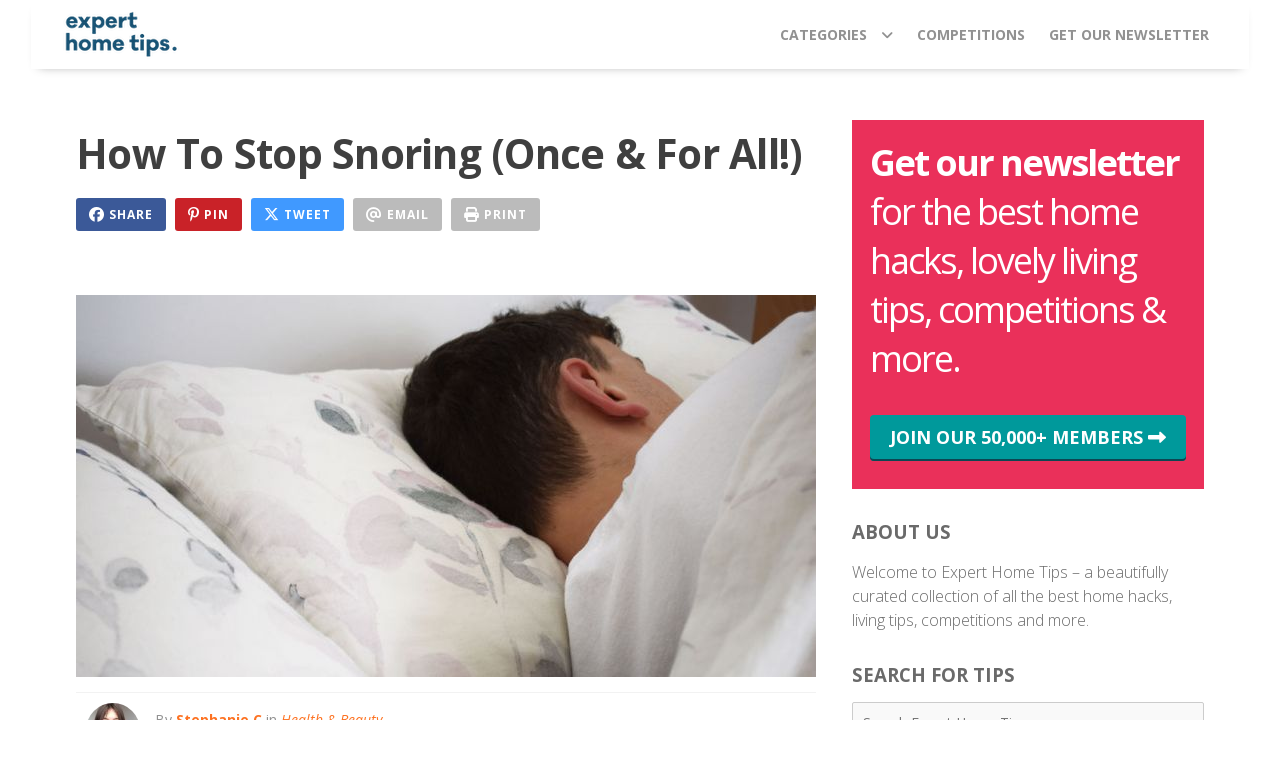

--- FILE ---
content_type: text/html; charset=UTF-8
request_url: https://experthometips.com/how-to-stop-snoring-natural-remedies-cure
body_size: 38836
content:
<!DOCTYPE html>
<html lang="en-US">
    <head>
        <script async src="https://www.googletagmanager.com/gtag/js?id=G-012NRVTVG3"></script>
<script>
    window.dataLayer = window.dataLayer || [];
    function gtag(){dataLayer.push(arguments);}
    gtag('js', new Date());
        gtag('config', 'G-012NRVTVG3', {'anonymize_ip': true});
</script>


        <meta charset="UTF-8"><script type="text/javascript">(window.NREUM||(NREUM={})).init={privacy:{cookies_enabled:true},ajax:{deny_list:["bam.nr-data.net"]},feature_flags:["soft_nav"],distributed_tracing:{enabled:true}};(window.NREUM||(NREUM={})).loader_config={agentID:"1835049680",accountID:"537776",trustKey:"537776",xpid:"UQUAVlFVGwIGXVZXBQkEUVM=",licenseKey:"de0ee90519",applicationID:"1697528377",browserID:"1835049680"};;/*! For license information please see nr-loader-spa-1.308.0.min.js.LICENSE.txt */
(()=>{var e,t,r={384:(e,t,r)=>{"use strict";r.d(t,{NT:()=>a,US:()=>u,Zm:()=>o,bQ:()=>d,dV:()=>c,pV:()=>l});var n=r(6154),i=r(1863),s=r(1910);const a={beacon:"bam.nr-data.net",errorBeacon:"bam.nr-data.net"};function o(){return n.gm.NREUM||(n.gm.NREUM={}),void 0===n.gm.newrelic&&(n.gm.newrelic=n.gm.NREUM),n.gm.NREUM}function c(){let e=o();return e.o||(e.o={ST:n.gm.setTimeout,SI:n.gm.setImmediate||n.gm.setInterval,CT:n.gm.clearTimeout,XHR:n.gm.XMLHttpRequest,REQ:n.gm.Request,EV:n.gm.Event,PR:n.gm.Promise,MO:n.gm.MutationObserver,FETCH:n.gm.fetch,WS:n.gm.WebSocket},(0,s.i)(...Object.values(e.o))),e}function d(e,t){let r=o();r.initializedAgents??={},t.initializedAt={ms:(0,i.t)(),date:new Date},r.initializedAgents[e]=t}function u(e,t){o()[e]=t}function l(){return function(){let e=o();const t=e.info||{};e.info={beacon:a.beacon,errorBeacon:a.errorBeacon,...t}}(),function(){let e=o();const t=e.init||{};e.init={...t}}(),c(),function(){let e=o();const t=e.loader_config||{};e.loader_config={...t}}(),o()}},782:(e,t,r)=>{"use strict";r.d(t,{T:()=>n});const n=r(860).K7.pageViewTiming},860:(e,t,r)=>{"use strict";r.d(t,{$J:()=>u,K7:()=>c,P3:()=>d,XX:()=>i,Yy:()=>o,df:()=>s,qY:()=>n,v4:()=>a});const n="events",i="jserrors",s="browser/blobs",a="rum",o="browser/logs",c={ajax:"ajax",genericEvents:"generic_events",jserrors:i,logging:"logging",metrics:"metrics",pageAction:"page_action",pageViewEvent:"page_view_event",pageViewTiming:"page_view_timing",sessionReplay:"session_replay",sessionTrace:"session_trace",softNav:"soft_navigations",spa:"spa"},d={[c.pageViewEvent]:1,[c.pageViewTiming]:2,[c.metrics]:3,[c.jserrors]:4,[c.spa]:5,[c.ajax]:6,[c.sessionTrace]:7,[c.softNav]:8,[c.sessionReplay]:9,[c.logging]:10,[c.genericEvents]:11},u={[c.pageViewEvent]:a,[c.pageViewTiming]:n,[c.ajax]:n,[c.spa]:n,[c.softNav]:n,[c.metrics]:i,[c.jserrors]:i,[c.sessionTrace]:s,[c.sessionReplay]:s,[c.logging]:o,[c.genericEvents]:"ins"}},944:(e,t,r)=>{"use strict";r.d(t,{R:()=>i});var n=r(3241);function i(e,t){"function"==typeof console.debug&&(console.debug("New Relic Warning: https://github.com/newrelic/newrelic-browser-agent/blob/main/docs/warning-codes.md#".concat(e),t),(0,n.W)({agentIdentifier:null,drained:null,type:"data",name:"warn",feature:"warn",data:{code:e,secondary:t}}))}},993:(e,t,r)=>{"use strict";r.d(t,{A$:()=>s,ET:()=>a,TZ:()=>o,p_:()=>i});var n=r(860);const i={ERROR:"ERROR",WARN:"WARN",INFO:"INFO",DEBUG:"DEBUG",TRACE:"TRACE"},s={OFF:0,ERROR:1,WARN:2,INFO:3,DEBUG:4,TRACE:5},a="log",o=n.K7.logging},1541:(e,t,r)=>{"use strict";r.d(t,{U:()=>i,f:()=>n});const n={MFE:"MFE",BA:"BA"};function i(e,t){if(2!==t?.harvestEndpointVersion)return{};const r=t.agentRef.runtime.appMetadata.agents[0].entityGuid;return e?{"source.id":e.id,"source.name":e.name,"source.type":e.type,"parent.id":e.parent?.id||r,"parent.type":e.parent?.type||n.BA}:{"entity.guid":r,appId:t.agentRef.info.applicationID}}},1687:(e,t,r)=>{"use strict";r.d(t,{Ak:()=>d,Ze:()=>h,x3:()=>u});var n=r(3241),i=r(7836),s=r(3606),a=r(860),o=r(2646);const c={};function d(e,t){const r={staged:!1,priority:a.P3[t]||0};l(e),c[e].get(t)||c[e].set(t,r)}function u(e,t){e&&c[e]&&(c[e].get(t)&&c[e].delete(t),p(e,t,!1),c[e].size&&f(e))}function l(e){if(!e)throw new Error("agentIdentifier required");c[e]||(c[e]=new Map)}function h(e="",t="feature",r=!1){if(l(e),!e||!c[e].get(t)||r)return p(e,t);c[e].get(t).staged=!0,f(e)}function f(e){const t=Array.from(c[e]);t.every(([e,t])=>t.staged)&&(t.sort((e,t)=>e[1].priority-t[1].priority),t.forEach(([t])=>{c[e].delete(t),p(e,t)}))}function p(e,t,r=!0){const a=e?i.ee.get(e):i.ee,c=s.i.handlers;if(!a.aborted&&a.backlog&&c){if((0,n.W)({agentIdentifier:e,type:"lifecycle",name:"drain",feature:t}),r){const e=a.backlog[t],r=c[t];if(r){for(let t=0;e&&t<e.length;++t)g(e[t],r);Object.entries(r).forEach(([e,t])=>{Object.values(t||{}).forEach(t=>{t[0]?.on&&t[0]?.context()instanceof o.y&&t[0].on(e,t[1])})})}}a.isolatedBacklog||delete c[t],a.backlog[t]=null,a.emit("drain-"+t,[])}}function g(e,t){var r=e[1];Object.values(t[r]||{}).forEach(t=>{var r=e[0];if(t[0]===r){var n=t[1],i=e[3],s=e[2];n.apply(i,s)}})}},1738:(e,t,r)=>{"use strict";r.d(t,{U:()=>f,Y:()=>h});var n=r(3241),i=r(9908),s=r(1863),a=r(944),o=r(5701),c=r(3969),d=r(8362),u=r(860),l=r(4261);function h(e,t,r,s){const h=s||r;!h||h[e]&&h[e]!==d.d.prototype[e]||(h[e]=function(){(0,i.p)(c.xV,["API/"+e+"/called"],void 0,u.K7.metrics,r.ee),(0,n.W)({agentIdentifier:r.agentIdentifier,drained:!!o.B?.[r.agentIdentifier],type:"data",name:"api",feature:l.Pl+e,data:{}});try{return t.apply(this,arguments)}catch(e){(0,a.R)(23,e)}})}function f(e,t,r,n,a){const o=e.info;null===r?delete o.jsAttributes[t]:o.jsAttributes[t]=r,(a||null===r)&&(0,i.p)(l.Pl+n,[(0,s.t)(),t,r],void 0,"session",e.ee)}},1741:(e,t,r)=>{"use strict";r.d(t,{W:()=>s});var n=r(944),i=r(4261);class s{#e(e,...t){if(this[e]!==s.prototype[e])return this[e](...t);(0,n.R)(35,e)}addPageAction(e,t){return this.#e(i.hG,e,t)}register(e){return this.#e(i.eY,e)}recordCustomEvent(e,t){return this.#e(i.fF,e,t)}setPageViewName(e,t){return this.#e(i.Fw,e,t)}setCustomAttribute(e,t,r){return this.#e(i.cD,e,t,r)}noticeError(e,t){return this.#e(i.o5,e,t)}setUserId(e,t=!1){return this.#e(i.Dl,e,t)}setApplicationVersion(e){return this.#e(i.nb,e)}setErrorHandler(e){return this.#e(i.bt,e)}addRelease(e,t){return this.#e(i.k6,e,t)}log(e,t){return this.#e(i.$9,e,t)}start(){return this.#e(i.d3)}finished(e){return this.#e(i.BL,e)}recordReplay(){return this.#e(i.CH)}pauseReplay(){return this.#e(i.Tb)}addToTrace(e){return this.#e(i.U2,e)}setCurrentRouteName(e){return this.#e(i.PA,e)}interaction(e){return this.#e(i.dT,e)}wrapLogger(e,t,r){return this.#e(i.Wb,e,t,r)}measure(e,t){return this.#e(i.V1,e,t)}consent(e){return this.#e(i.Pv,e)}}},1863:(e,t,r)=>{"use strict";function n(){return Math.floor(performance.now())}r.d(t,{t:()=>n})},1910:(e,t,r)=>{"use strict";r.d(t,{i:()=>s});var n=r(944);const i=new Map;function s(...e){return e.every(e=>{if(i.has(e))return i.get(e);const t="function"==typeof e?e.toString():"",r=t.includes("[native code]"),s=t.includes("nrWrapper");return r||s||(0,n.R)(64,e?.name||t),i.set(e,r),r})}},2555:(e,t,r)=>{"use strict";r.d(t,{D:()=>o,f:()=>a});var n=r(384),i=r(8122);const s={beacon:n.NT.beacon,errorBeacon:n.NT.errorBeacon,licenseKey:void 0,applicationID:void 0,sa:void 0,queueTime:void 0,applicationTime:void 0,ttGuid:void 0,user:void 0,account:void 0,product:void 0,extra:void 0,jsAttributes:{},userAttributes:void 0,atts:void 0,transactionName:void 0,tNamePlain:void 0};function a(e){try{return!!e.licenseKey&&!!e.errorBeacon&&!!e.applicationID}catch(e){return!1}}const o=e=>(0,i.a)(e,s)},2614:(e,t,r)=>{"use strict";r.d(t,{BB:()=>a,H3:()=>n,g:()=>d,iL:()=>c,tS:()=>o,uh:()=>i,wk:()=>s});const n="NRBA",i="SESSION",s=144e5,a=18e5,o={STARTED:"session-started",PAUSE:"session-pause",RESET:"session-reset",RESUME:"session-resume",UPDATE:"session-update"},c={SAME_TAB:"same-tab",CROSS_TAB:"cross-tab"},d={OFF:0,FULL:1,ERROR:2}},2646:(e,t,r)=>{"use strict";r.d(t,{y:()=>n});class n{constructor(e){this.contextId=e}}},2843:(e,t,r)=>{"use strict";r.d(t,{G:()=>s,u:()=>i});var n=r(3878);function i(e,t=!1,r,i){(0,n.DD)("visibilitychange",function(){if(t)return void("hidden"===document.visibilityState&&e());e(document.visibilityState)},r,i)}function s(e,t,r){(0,n.sp)("pagehide",e,t,r)}},3241:(e,t,r)=>{"use strict";r.d(t,{W:()=>s});var n=r(6154);const i="newrelic";function s(e={}){try{n.gm.dispatchEvent(new CustomEvent(i,{detail:e}))}catch(e){}}},3304:(e,t,r)=>{"use strict";r.d(t,{A:()=>s});var n=r(7836);const i=()=>{const e=new WeakSet;return(t,r)=>{if("object"==typeof r&&null!==r){if(e.has(r))return;e.add(r)}return r}};function s(e){try{return JSON.stringify(e,i())??""}catch(e){try{n.ee.emit("internal-error",[e])}catch(e){}return""}}},3333:(e,t,r)=>{"use strict";r.d(t,{$v:()=>u,TZ:()=>n,Xh:()=>c,Zp:()=>i,kd:()=>d,mq:()=>o,nf:()=>a,qN:()=>s});const n=r(860).K7.genericEvents,i=["auxclick","click","copy","keydown","paste","scrollend"],s=["focus","blur"],a=4,o=1e3,c=2e3,d=["PageAction","UserAction","BrowserPerformance"],u={RESOURCES:"experimental.resources",REGISTER:"register"}},3434:(e,t,r)=>{"use strict";r.d(t,{Jt:()=>s,YM:()=>d});var n=r(7836),i=r(5607);const s="nr@original:".concat(i.W),a=50;var o=Object.prototype.hasOwnProperty,c=!1;function d(e,t){return e||(e=n.ee),r.inPlace=function(e,t,n,i,s){n||(n="");const a="-"===n.charAt(0);for(let o=0;o<t.length;o++){const c=t[o],d=e[c];l(d)||(e[c]=r(d,a?c+n:n,i,c,s))}},r.flag=s,r;function r(t,r,n,c,d){return l(t)?t:(r||(r=""),nrWrapper[s]=t,function(e,t,r){if(Object.defineProperty&&Object.keys)try{return Object.keys(e).forEach(function(r){Object.defineProperty(t,r,{get:function(){return e[r]},set:function(t){return e[r]=t,t}})}),t}catch(e){u([e],r)}for(var n in e)o.call(e,n)&&(t[n]=e[n])}(t,nrWrapper,e),nrWrapper);function nrWrapper(){var s,o,l,h;let f;try{o=this,s=[...arguments],l="function"==typeof n?n(s,o):n||{}}catch(t){u([t,"",[s,o,c],l],e)}i(r+"start",[s,o,c],l,d);const p=performance.now();let g;try{return h=t.apply(o,s),g=performance.now(),h}catch(e){throw g=performance.now(),i(r+"err",[s,o,e],l,d),f=e,f}finally{const e=g-p,t={start:p,end:g,duration:e,isLongTask:e>=a,methodName:c,thrownError:f};t.isLongTask&&i("long-task",[t,o],l,d),i(r+"end",[s,o,h],l,d)}}}function i(r,n,i,s){if(!c||t){var a=c;c=!0;try{e.emit(r,n,i,t,s)}catch(t){u([t,r,n,i],e)}c=a}}}function u(e,t){t||(t=n.ee);try{t.emit("internal-error",e)}catch(e){}}function l(e){return!(e&&"function"==typeof e&&e.apply&&!e[s])}},3606:(e,t,r)=>{"use strict";r.d(t,{i:()=>s});var n=r(9908);s.on=a;var i=s.handlers={};function s(e,t,r,s){a(s||n.d,i,e,t,r)}function a(e,t,r,i,s){s||(s="feature"),e||(e=n.d);var a=t[s]=t[s]||{};(a[r]=a[r]||[]).push([e,i])}},3738:(e,t,r)=>{"use strict";r.d(t,{He:()=>i,Kp:()=>o,Lc:()=>d,Rz:()=>u,TZ:()=>n,bD:()=>s,d3:()=>a,jx:()=>l,sl:()=>h,uP:()=>c});const n=r(860).K7.sessionTrace,i="bstResource",s="resource",a="-start",o="-end",c="fn"+a,d="fn"+o,u="pushState",l=1e3,h=3e4},3785:(e,t,r)=>{"use strict";r.d(t,{R:()=>c,b:()=>d});var n=r(9908),i=r(1863),s=r(860),a=r(3969),o=r(993);function c(e,t,r={},c=o.p_.INFO,d=!0,u,l=(0,i.t)()){(0,n.p)(a.xV,["API/logging/".concat(c.toLowerCase(),"/called")],void 0,s.K7.metrics,e),(0,n.p)(o.ET,[l,t,r,c,d,u],void 0,s.K7.logging,e)}function d(e){return"string"==typeof e&&Object.values(o.p_).some(t=>t===e.toUpperCase().trim())}},3878:(e,t,r)=>{"use strict";function n(e,t){return{capture:e,passive:!1,signal:t}}function i(e,t,r=!1,i){window.addEventListener(e,t,n(r,i))}function s(e,t,r=!1,i){document.addEventListener(e,t,n(r,i))}r.d(t,{DD:()=>s,jT:()=>n,sp:()=>i})},3962:(e,t,r)=>{"use strict";r.d(t,{AM:()=>a,O2:()=>l,OV:()=>s,Qu:()=>h,TZ:()=>c,ih:()=>f,pP:()=>o,t1:()=>u,tC:()=>i,wD:()=>d});var n=r(860);const i=["click","keydown","submit"],s="popstate",a="api",o="initialPageLoad",c=n.K7.softNav,d=5e3,u=500,l={INITIAL_PAGE_LOAD:"",ROUTE_CHANGE:1,UNSPECIFIED:2},h={INTERACTION:1,AJAX:2,CUSTOM_END:3,CUSTOM_TRACER:4},f={IP:"in progress",PF:"pending finish",FIN:"finished",CAN:"cancelled"}},3969:(e,t,r)=>{"use strict";r.d(t,{TZ:()=>n,XG:()=>o,rs:()=>i,xV:()=>a,z_:()=>s});const n=r(860).K7.metrics,i="sm",s="cm",a="storeSupportabilityMetrics",o="storeEventMetrics"},4234:(e,t,r)=>{"use strict";r.d(t,{W:()=>s});var n=r(7836),i=r(1687);class s{constructor(e,t){this.agentIdentifier=e,this.ee=n.ee.get(e),this.featureName=t,this.blocked=!1}deregisterDrain(){(0,i.x3)(this.agentIdentifier,this.featureName)}}},4261:(e,t,r)=>{"use strict";r.d(t,{$9:()=>u,BL:()=>c,CH:()=>p,Dl:()=>R,Fw:()=>w,PA:()=>v,Pl:()=>n,Pv:()=>A,Tb:()=>h,U2:()=>a,V1:()=>E,Wb:()=>T,bt:()=>y,cD:()=>b,d3:()=>x,dT:()=>d,eY:()=>g,fF:()=>f,hG:()=>s,hw:()=>i,k6:()=>o,nb:()=>m,o5:()=>l});const n="api-",i=n+"ixn-",s="addPageAction",a="addToTrace",o="addRelease",c="finished",d="interaction",u="log",l="noticeError",h="pauseReplay",f="recordCustomEvent",p="recordReplay",g="register",m="setApplicationVersion",v="setCurrentRouteName",b="setCustomAttribute",y="setErrorHandler",w="setPageViewName",R="setUserId",x="start",T="wrapLogger",E="measure",A="consent"},5205:(e,t,r)=>{"use strict";r.d(t,{j:()=>S});var n=r(384),i=r(1741);var s=r(2555),a=r(3333);const o=e=>{if(!e||"string"!=typeof e)return!1;try{document.createDocumentFragment().querySelector(e)}catch{return!1}return!0};var c=r(2614),d=r(944),u=r(8122);const l="[data-nr-mask]",h=e=>(0,u.a)(e,(()=>{const e={feature_flags:[],experimental:{allow_registered_children:!1,resources:!1},mask_selector:"*",block_selector:"[data-nr-block]",mask_input_options:{color:!1,date:!1,"datetime-local":!1,email:!1,month:!1,number:!1,range:!1,search:!1,tel:!1,text:!1,time:!1,url:!1,week:!1,textarea:!1,select:!1,password:!0}};return{ajax:{deny_list:void 0,block_internal:!0,enabled:!0,autoStart:!0},api:{get allow_registered_children(){return e.feature_flags.includes(a.$v.REGISTER)||e.experimental.allow_registered_children},set allow_registered_children(t){e.experimental.allow_registered_children=t},duplicate_registered_data:!1},browser_consent_mode:{enabled:!1},distributed_tracing:{enabled:void 0,exclude_newrelic_header:void 0,cors_use_newrelic_header:void 0,cors_use_tracecontext_headers:void 0,allowed_origins:void 0},get feature_flags(){return e.feature_flags},set feature_flags(t){e.feature_flags=t},generic_events:{enabled:!0,autoStart:!0},harvest:{interval:30},jserrors:{enabled:!0,autoStart:!0},logging:{enabled:!0,autoStart:!0},metrics:{enabled:!0,autoStart:!0},obfuscate:void 0,page_action:{enabled:!0},page_view_event:{enabled:!0,autoStart:!0},page_view_timing:{enabled:!0,autoStart:!0},performance:{capture_marks:!1,capture_measures:!1,capture_detail:!0,resources:{get enabled(){return e.feature_flags.includes(a.$v.RESOURCES)||e.experimental.resources},set enabled(t){e.experimental.resources=t},asset_types:[],first_party_domains:[],ignore_newrelic:!0}},privacy:{cookies_enabled:!0},proxy:{assets:void 0,beacon:void 0},session:{expiresMs:c.wk,inactiveMs:c.BB},session_replay:{autoStart:!0,enabled:!1,preload:!1,sampling_rate:10,error_sampling_rate:100,collect_fonts:!1,inline_images:!1,fix_stylesheets:!0,mask_all_inputs:!0,get mask_text_selector(){return e.mask_selector},set mask_text_selector(t){o(t)?e.mask_selector="".concat(t,",").concat(l):""===t||null===t?e.mask_selector=l:(0,d.R)(5,t)},get block_class(){return"nr-block"},get ignore_class(){return"nr-ignore"},get mask_text_class(){return"nr-mask"},get block_selector(){return e.block_selector},set block_selector(t){o(t)?e.block_selector+=",".concat(t):""!==t&&(0,d.R)(6,t)},get mask_input_options(){return e.mask_input_options},set mask_input_options(t){t&&"object"==typeof t?e.mask_input_options={...t,password:!0}:(0,d.R)(7,t)}},session_trace:{enabled:!0,autoStart:!0},soft_navigations:{enabled:!0,autoStart:!0},spa:{enabled:!0,autoStart:!0},ssl:void 0,user_actions:{enabled:!0,elementAttributes:["id","className","tagName","type"]}}})());var f=r(6154),p=r(9324);let g=0;const m={buildEnv:p.F3,distMethod:p.Xs,version:p.xv,originTime:f.WN},v={consented:!1},b={appMetadata:{},get consented(){return this.session?.state?.consent||v.consented},set consented(e){v.consented=e},customTransaction:void 0,denyList:void 0,disabled:!1,harvester:void 0,isolatedBacklog:!1,isRecording:!1,loaderType:void 0,maxBytes:3e4,obfuscator:void 0,onerror:void 0,ptid:void 0,releaseIds:{},session:void 0,timeKeeper:void 0,registeredEntities:[],jsAttributesMetadata:{bytes:0},get harvestCount(){return++g}},y=e=>{const t=(0,u.a)(e,b),r=Object.keys(m).reduce((e,t)=>(e[t]={value:m[t],writable:!1,configurable:!0,enumerable:!0},e),{});return Object.defineProperties(t,r)};var w=r(5701);const R=e=>{const t=e.startsWith("http");e+="/",r.p=t?e:"https://"+e};var x=r(7836),T=r(3241);const E={accountID:void 0,trustKey:void 0,agentID:void 0,licenseKey:void 0,applicationID:void 0,xpid:void 0},A=e=>(0,u.a)(e,E),_=new Set;function S(e,t={},r,a){let{init:o,info:c,loader_config:d,runtime:u={},exposed:l=!0}=t;if(!c){const e=(0,n.pV)();o=e.init,c=e.info,d=e.loader_config}e.init=h(o||{}),e.loader_config=A(d||{}),c.jsAttributes??={},f.bv&&(c.jsAttributes.isWorker=!0),e.info=(0,s.D)(c);const p=e.init,g=[c.beacon,c.errorBeacon];_.has(e.agentIdentifier)||(p.proxy.assets&&(R(p.proxy.assets),g.push(p.proxy.assets)),p.proxy.beacon&&g.push(p.proxy.beacon),e.beacons=[...g],function(e){const t=(0,n.pV)();Object.getOwnPropertyNames(i.W.prototype).forEach(r=>{const n=i.W.prototype[r];if("function"!=typeof n||"constructor"===n)return;let s=t[r];e[r]&&!1!==e.exposed&&"micro-agent"!==e.runtime?.loaderType&&(t[r]=(...t)=>{const n=e[r](...t);return s?s(...t):n})})}(e),(0,n.US)("activatedFeatures",w.B)),u.denyList=[...p.ajax.deny_list||[],...p.ajax.block_internal?g:[]],u.ptid=e.agentIdentifier,u.loaderType=r,e.runtime=y(u),_.has(e.agentIdentifier)||(e.ee=x.ee.get(e.agentIdentifier),e.exposed=l,(0,T.W)({agentIdentifier:e.agentIdentifier,drained:!!w.B?.[e.agentIdentifier],type:"lifecycle",name:"initialize",feature:void 0,data:e.config})),_.add(e.agentIdentifier)}},5270:(e,t,r)=>{"use strict";r.d(t,{Aw:()=>a,SR:()=>s,rF:()=>o});var n=r(384),i=r(7767);function s(e){return!!(0,n.dV)().o.MO&&(0,i.V)(e)&&!0===e?.session_trace.enabled}function a(e){return!0===e?.session_replay.preload&&s(e)}function o(e,t){try{if("string"==typeof t?.type){if("password"===t.type.toLowerCase())return"*".repeat(e?.length||0);if(void 0!==t?.dataset?.nrUnmask||t?.classList?.contains("nr-unmask"))return e}}catch(e){}return"string"==typeof e?e.replace(/[\S]/g,"*"):"*".repeat(e?.length||0)}},5289:(e,t,r)=>{"use strict";r.d(t,{GG:()=>a,Qr:()=>c,sB:()=>o});var n=r(3878),i=r(6389);function s(){return"undefined"==typeof document||"complete"===document.readyState}function a(e,t){if(s())return e();const r=(0,i.J)(e),a=setInterval(()=>{s()&&(clearInterval(a),r())},500);(0,n.sp)("load",r,t)}function o(e){if(s())return e();(0,n.DD)("DOMContentLoaded",e)}function c(e){if(s())return e();(0,n.sp)("popstate",e)}},5607:(e,t,r)=>{"use strict";r.d(t,{W:()=>n});const n=(0,r(9566).bz)()},5701:(e,t,r)=>{"use strict";r.d(t,{B:()=>s,t:()=>a});var n=r(3241);const i=new Set,s={};function a(e,t){const r=t.agentIdentifier;s[r]??={},e&&"object"==typeof e&&(i.has(r)||(t.ee.emit("rumresp",[e]),s[r]=e,i.add(r),(0,n.W)({agentIdentifier:r,loaded:!0,drained:!0,type:"lifecycle",name:"load",feature:void 0,data:e})))}},6154:(e,t,r)=>{"use strict";r.d(t,{OF:()=>d,RI:()=>i,WN:()=>h,bv:()=>s,eN:()=>f,gm:()=>a,lR:()=>l,m:()=>c,mw:()=>o,sb:()=>u});var n=r(1863);const i="undefined"!=typeof window&&!!window.document,s="undefined"!=typeof WorkerGlobalScope&&("undefined"!=typeof self&&self instanceof WorkerGlobalScope&&self.navigator instanceof WorkerNavigator||"undefined"!=typeof globalThis&&globalThis instanceof WorkerGlobalScope&&globalThis.navigator instanceof WorkerNavigator),a=i?window:"undefined"!=typeof WorkerGlobalScope&&("undefined"!=typeof self&&self instanceof WorkerGlobalScope&&self||"undefined"!=typeof globalThis&&globalThis instanceof WorkerGlobalScope&&globalThis),o=Boolean("hidden"===a?.document?.visibilityState),c=""+a?.location,d=/iPad|iPhone|iPod/.test(a.navigator?.userAgent),u=d&&"undefined"==typeof SharedWorker,l=(()=>{const e=a.navigator?.userAgent?.match(/Firefox[/\s](\d+\.\d+)/);return Array.isArray(e)&&e.length>=2?+e[1]:0})(),h=Date.now()-(0,n.t)(),f=()=>"undefined"!=typeof PerformanceNavigationTiming&&a?.performance?.getEntriesByType("navigation")?.[0]?.responseStart},6344:(e,t,r)=>{"use strict";r.d(t,{BB:()=>u,Qb:()=>l,TZ:()=>i,Ug:()=>a,Vh:()=>s,_s:()=>o,bc:()=>d,yP:()=>c});var n=r(2614);const i=r(860).K7.sessionReplay,s="errorDuringReplay",a=.12,o={DomContentLoaded:0,Load:1,FullSnapshot:2,IncrementalSnapshot:3,Meta:4,Custom:5},c={[n.g.ERROR]:15e3,[n.g.FULL]:3e5,[n.g.OFF]:0},d={RESET:{message:"Session was reset",sm:"Reset"},IMPORT:{message:"Recorder failed to import",sm:"Import"},TOO_MANY:{message:"429: Too Many Requests",sm:"Too-Many"},TOO_BIG:{message:"Payload was too large",sm:"Too-Big"},CROSS_TAB:{message:"Session Entity was set to OFF on another tab",sm:"Cross-Tab"},ENTITLEMENTS:{message:"Session Replay is not allowed and will not be started",sm:"Entitlement"}},u=5e3,l={API:"api",RESUME:"resume",SWITCH_TO_FULL:"switchToFull",INITIALIZE:"initialize",PRELOAD:"preload"}},6389:(e,t,r)=>{"use strict";function n(e,t=500,r={}){const n=r?.leading||!1;let i;return(...r)=>{n&&void 0===i&&(e.apply(this,r),i=setTimeout(()=>{i=clearTimeout(i)},t)),n||(clearTimeout(i),i=setTimeout(()=>{e.apply(this,r)},t))}}function i(e){let t=!1;return(...r)=>{t||(t=!0,e.apply(this,r))}}r.d(t,{J:()=>i,s:()=>n})},6630:(e,t,r)=>{"use strict";r.d(t,{T:()=>n});const n=r(860).K7.pageViewEvent},6774:(e,t,r)=>{"use strict";r.d(t,{T:()=>n});const n=r(860).K7.jserrors},7295:(e,t,r)=>{"use strict";r.d(t,{Xv:()=>a,gX:()=>i,iW:()=>s});var n=[];function i(e){if(!e||s(e))return!1;if(0===n.length)return!0;if("*"===n[0].hostname)return!1;for(var t=0;t<n.length;t++){var r=n[t];if(r.hostname.test(e.hostname)&&r.pathname.test(e.pathname))return!1}return!0}function s(e){return void 0===e.hostname}function a(e){if(n=[],e&&e.length)for(var t=0;t<e.length;t++){let r=e[t];if(!r)continue;if("*"===r)return void(n=[{hostname:"*"}]);0===r.indexOf("http://")?r=r.substring(7):0===r.indexOf("https://")&&(r=r.substring(8));const i=r.indexOf("/");let s,a;i>0?(s=r.substring(0,i),a=r.substring(i)):(s=r,a="*");let[c]=s.split(":");n.push({hostname:o(c),pathname:o(a,!0)})}}function o(e,t=!1){const r=e.replace(/[.+?^${}()|[\]\\]/g,e=>"\\"+e).replace(/\*/g,".*?");return new RegExp((t?"^":"")+r+"$")}},7485:(e,t,r)=>{"use strict";r.d(t,{D:()=>i});var n=r(6154);function i(e){if(0===(e||"").indexOf("data:"))return{protocol:"data"};try{const t=new URL(e,location.href),r={port:t.port,hostname:t.hostname,pathname:t.pathname,search:t.search,protocol:t.protocol.slice(0,t.protocol.indexOf(":")),sameOrigin:t.protocol===n.gm?.location?.protocol&&t.host===n.gm?.location?.host};return r.port&&""!==r.port||("http:"===t.protocol&&(r.port="80"),"https:"===t.protocol&&(r.port="443")),r.pathname&&""!==r.pathname?r.pathname.startsWith("/")||(r.pathname="/".concat(r.pathname)):r.pathname="/",r}catch(e){return{}}}},7699:(e,t,r)=>{"use strict";r.d(t,{It:()=>s,KC:()=>o,No:()=>i,qh:()=>a});var n=r(860);const i=16e3,s=1e6,a="SESSION_ERROR",o={[n.K7.logging]:!0,[n.K7.genericEvents]:!1,[n.K7.jserrors]:!1,[n.K7.ajax]:!1}},7767:(e,t,r)=>{"use strict";r.d(t,{V:()=>i});var n=r(6154);const i=e=>n.RI&&!0===e?.privacy.cookies_enabled},7836:(e,t,r)=>{"use strict";r.d(t,{P:()=>o,ee:()=>c});var n=r(384),i=r(8990),s=r(2646),a=r(5607);const o="nr@context:".concat(a.W),c=function e(t,r){var n={},a={},u={},l=!1;try{l=16===r.length&&d.initializedAgents?.[r]?.runtime.isolatedBacklog}catch(e){}var h={on:p,addEventListener:p,removeEventListener:function(e,t){var r=n[e];if(!r)return;for(var i=0;i<r.length;i++)r[i]===t&&r.splice(i,1)},emit:function(e,r,n,i,s){!1!==s&&(s=!0);if(c.aborted&&!i)return;t&&s&&t.emit(e,r,n);var o=f(n);g(e).forEach(e=>{e.apply(o,r)});var d=v()[a[e]];d&&d.push([h,e,r,o]);return o},get:m,listeners:g,context:f,buffer:function(e,t){const r=v();if(t=t||"feature",h.aborted)return;Object.entries(e||{}).forEach(([e,n])=>{a[n]=t,t in r||(r[t]=[])})},abort:function(){h._aborted=!0,Object.keys(h.backlog).forEach(e=>{delete h.backlog[e]})},isBuffering:function(e){return!!v()[a[e]]},debugId:r,backlog:l?{}:t&&"object"==typeof t.backlog?t.backlog:{},isolatedBacklog:l};return Object.defineProperty(h,"aborted",{get:()=>{let e=h._aborted||!1;return e||(t&&(e=t.aborted),e)}}),h;function f(e){return e&&e instanceof s.y?e:e?(0,i.I)(e,o,()=>new s.y(o)):new s.y(o)}function p(e,t){n[e]=g(e).concat(t)}function g(e){return n[e]||[]}function m(t){return u[t]=u[t]||e(h,t)}function v(){return h.backlog}}(void 0,"globalEE"),d=(0,n.Zm)();d.ee||(d.ee=c)},8122:(e,t,r)=>{"use strict";r.d(t,{a:()=>i});var n=r(944);function i(e,t){try{if(!e||"object"!=typeof e)return(0,n.R)(3);if(!t||"object"!=typeof t)return(0,n.R)(4);const r=Object.create(Object.getPrototypeOf(t),Object.getOwnPropertyDescriptors(t)),s=0===Object.keys(r).length?e:r;for(let a in s)if(void 0!==e[a])try{if(null===e[a]){r[a]=null;continue}Array.isArray(e[a])&&Array.isArray(t[a])?r[a]=Array.from(new Set([...e[a],...t[a]])):"object"==typeof e[a]&&"object"==typeof t[a]?r[a]=i(e[a],t[a]):r[a]=e[a]}catch(e){r[a]||(0,n.R)(1,e)}return r}catch(e){(0,n.R)(2,e)}}},8139:(e,t,r)=>{"use strict";r.d(t,{u:()=>h});var n=r(7836),i=r(3434),s=r(8990),a=r(6154);const o={},c=a.gm.XMLHttpRequest,d="addEventListener",u="removeEventListener",l="nr@wrapped:".concat(n.P);function h(e){var t=function(e){return(e||n.ee).get("events")}(e);if(o[t.debugId]++)return t;o[t.debugId]=1;var r=(0,i.YM)(t,!0);function h(e){r.inPlace(e,[d,u],"-",p)}function p(e,t){return e[1]}return"getPrototypeOf"in Object&&(a.RI&&f(document,h),c&&f(c.prototype,h),f(a.gm,h)),t.on(d+"-start",function(e,t){var n=e[1];if(null!==n&&("function"==typeof n||"object"==typeof n)&&"newrelic"!==e[0]){var i=(0,s.I)(n,l,function(){var e={object:function(){if("function"!=typeof n.handleEvent)return;return n.handleEvent.apply(n,arguments)},function:n}[typeof n];return e?r(e,"fn-",null,e.name||"anonymous"):n});this.wrapped=e[1]=i}}),t.on(u+"-start",function(e){e[1]=this.wrapped||e[1]}),t}function f(e,t,...r){let n=e;for(;"object"==typeof n&&!Object.prototype.hasOwnProperty.call(n,d);)n=Object.getPrototypeOf(n);n&&t(n,...r)}},8362:(e,t,r)=>{"use strict";r.d(t,{d:()=>s});var n=r(9566),i=r(1741);class s extends i.W{agentIdentifier=(0,n.LA)(16)}},8374:(e,t,r)=>{r.nc=(()=>{try{return document?.currentScript?.nonce}catch(e){}return""})()},8990:(e,t,r)=>{"use strict";r.d(t,{I:()=>i});var n=Object.prototype.hasOwnProperty;function i(e,t,r){if(n.call(e,t))return e[t];var i=r();if(Object.defineProperty&&Object.keys)try{return Object.defineProperty(e,t,{value:i,writable:!0,enumerable:!1}),i}catch(e){}return e[t]=i,i}},9119:(e,t,r)=>{"use strict";r.d(t,{L:()=>s});var n=/([^?#]*)[^#]*(#[^?]*|$).*/,i=/([^?#]*)().*/;function s(e,t){return e?e.replace(t?n:i,"$1$2"):e}},9300:(e,t,r)=>{"use strict";r.d(t,{T:()=>n});const n=r(860).K7.ajax},9324:(e,t,r)=>{"use strict";r.d(t,{AJ:()=>a,F3:()=>i,Xs:()=>s,Yq:()=>o,xv:()=>n});const n="1.308.0",i="PROD",s="CDN",a="@newrelic/rrweb",o="1.0.1"},9566:(e,t,r)=>{"use strict";r.d(t,{LA:()=>o,ZF:()=>c,bz:()=>a,el:()=>d});var n=r(6154);const i="xxxxxxxx-xxxx-4xxx-yxxx-xxxxxxxxxxxx";function s(e,t){return e?15&e[t]:16*Math.random()|0}function a(){const e=n.gm?.crypto||n.gm?.msCrypto;let t,r=0;return e&&e.getRandomValues&&(t=e.getRandomValues(new Uint8Array(30))),i.split("").map(e=>"x"===e?s(t,r++).toString(16):"y"===e?(3&s()|8).toString(16):e).join("")}function o(e){const t=n.gm?.crypto||n.gm?.msCrypto;let r,i=0;t&&t.getRandomValues&&(r=t.getRandomValues(new Uint8Array(e)));const a=[];for(var o=0;o<e;o++)a.push(s(r,i++).toString(16));return a.join("")}function c(){return o(16)}function d(){return o(32)}},9908:(e,t,r)=>{"use strict";r.d(t,{d:()=>n,p:()=>i});var n=r(7836).ee.get("handle");function i(e,t,r,i,s){s?(s.buffer([e],i),s.emit(e,t,r)):(n.buffer([e],i),n.emit(e,t,r))}}},n={};function i(e){var t=n[e];if(void 0!==t)return t.exports;var s=n[e]={exports:{}};return r[e](s,s.exports,i),s.exports}i.m=r,i.d=(e,t)=>{for(var r in t)i.o(t,r)&&!i.o(e,r)&&Object.defineProperty(e,r,{enumerable:!0,get:t[r]})},i.f={},i.e=e=>Promise.all(Object.keys(i.f).reduce((t,r)=>(i.f[r](e,t),t),[])),i.u=e=>({212:"nr-spa-compressor",249:"nr-spa-recorder",478:"nr-spa"}[e]+"-1.308.0.min.js"),i.o=(e,t)=>Object.prototype.hasOwnProperty.call(e,t),e={},t="NRBA-1.308.0.PROD:",i.l=(r,n,s,a)=>{if(e[r])e[r].push(n);else{var o,c;if(void 0!==s)for(var d=document.getElementsByTagName("script"),u=0;u<d.length;u++){var l=d[u];if(l.getAttribute("src")==r||l.getAttribute("data-webpack")==t+s){o=l;break}}if(!o){c=!0;var h={478:"sha512-RSfSVnmHk59T/uIPbdSE0LPeqcEdF4/+XhfJdBuccH5rYMOEZDhFdtnh6X6nJk7hGpzHd9Ujhsy7lZEz/ORYCQ==",249:"sha512-ehJXhmntm85NSqW4MkhfQqmeKFulra3klDyY0OPDUE+sQ3GokHlPh1pmAzuNy//3j4ac6lzIbmXLvGQBMYmrkg==",212:"sha512-B9h4CR46ndKRgMBcK+j67uSR2RCnJfGefU+A7FrgR/k42ovXy5x/MAVFiSvFxuVeEk/pNLgvYGMp1cBSK/G6Fg=="};(o=document.createElement("script")).charset="utf-8",i.nc&&o.setAttribute("nonce",i.nc),o.setAttribute("data-webpack",t+s),o.src=r,0!==o.src.indexOf(window.location.origin+"/")&&(o.crossOrigin="anonymous"),h[a]&&(o.integrity=h[a])}e[r]=[n];var f=(t,n)=>{o.onerror=o.onload=null,clearTimeout(p);var i=e[r];if(delete e[r],o.parentNode&&o.parentNode.removeChild(o),i&&i.forEach(e=>e(n)),t)return t(n)},p=setTimeout(f.bind(null,void 0,{type:"timeout",target:o}),12e4);o.onerror=f.bind(null,o.onerror),o.onload=f.bind(null,o.onload),c&&document.head.appendChild(o)}},i.r=e=>{"undefined"!=typeof Symbol&&Symbol.toStringTag&&Object.defineProperty(e,Symbol.toStringTag,{value:"Module"}),Object.defineProperty(e,"__esModule",{value:!0})},i.p="https://js-agent.newrelic.com/",(()=>{var e={38:0,788:0};i.f.j=(t,r)=>{var n=i.o(e,t)?e[t]:void 0;if(0!==n)if(n)r.push(n[2]);else{var s=new Promise((r,i)=>n=e[t]=[r,i]);r.push(n[2]=s);var a=i.p+i.u(t),o=new Error;i.l(a,r=>{if(i.o(e,t)&&(0!==(n=e[t])&&(e[t]=void 0),n)){var s=r&&("load"===r.type?"missing":r.type),a=r&&r.target&&r.target.src;o.message="Loading chunk "+t+" failed: ("+s+": "+a+")",o.name="ChunkLoadError",o.type=s,o.request=a,n[1](o)}},"chunk-"+t,t)}};var t=(t,r)=>{var n,s,[a,o,c]=r,d=0;if(a.some(t=>0!==e[t])){for(n in o)i.o(o,n)&&(i.m[n]=o[n]);if(c)c(i)}for(t&&t(r);d<a.length;d++)s=a[d],i.o(e,s)&&e[s]&&e[s][0](),e[s]=0},r=self["webpackChunk:NRBA-1.308.0.PROD"]=self["webpackChunk:NRBA-1.308.0.PROD"]||[];r.forEach(t.bind(null,0)),r.push=t.bind(null,r.push.bind(r))})(),(()=>{"use strict";i(8374);var e=i(8362),t=i(860);const r=Object.values(t.K7);var n=i(5205);var s=i(9908),a=i(1863),o=i(4261),c=i(1738);var d=i(1687),u=i(4234),l=i(5289),h=i(6154),f=i(944),p=i(5270),g=i(7767),m=i(6389),v=i(7699);class b extends u.W{constructor(e,t){super(e.agentIdentifier,t),this.agentRef=e,this.abortHandler=void 0,this.featAggregate=void 0,this.loadedSuccessfully=void 0,this.onAggregateImported=new Promise(e=>{this.loadedSuccessfully=e}),this.deferred=Promise.resolve(),!1===e.init[this.featureName].autoStart?this.deferred=new Promise((t,r)=>{this.ee.on("manual-start-all",(0,m.J)(()=>{(0,d.Ak)(e.agentIdentifier,this.featureName),t()}))}):(0,d.Ak)(e.agentIdentifier,t)}importAggregator(e,t,r={}){if(this.featAggregate)return;const n=async()=>{let n;await this.deferred;try{if((0,g.V)(e.init)){const{setupAgentSession:t}=await i.e(478).then(i.bind(i,8766));n=t(e)}}catch(e){(0,f.R)(20,e),this.ee.emit("internal-error",[e]),(0,s.p)(v.qh,[e],void 0,this.featureName,this.ee)}try{if(!this.#t(this.featureName,n,e.init))return(0,d.Ze)(this.agentIdentifier,this.featureName),void this.loadedSuccessfully(!1);const{Aggregate:i}=await t();this.featAggregate=new i(e,r),e.runtime.harvester.initializedAggregates.push(this.featAggregate),this.loadedSuccessfully(!0)}catch(e){(0,f.R)(34,e),this.abortHandler?.(),(0,d.Ze)(this.agentIdentifier,this.featureName,!0),this.loadedSuccessfully(!1),this.ee&&this.ee.abort()}};h.RI?(0,l.GG)(()=>n(),!0):n()}#t(e,r,n){if(this.blocked)return!1;switch(e){case t.K7.sessionReplay:return(0,p.SR)(n)&&!!r;case t.K7.sessionTrace:return!!r;default:return!0}}}var y=i(6630),w=i(2614),R=i(3241);class x extends b{static featureName=y.T;constructor(e){var t;super(e,y.T),this.setupInspectionEvents(e.agentIdentifier),t=e,(0,c.Y)(o.Fw,function(e,r){"string"==typeof e&&("/"!==e.charAt(0)&&(e="/"+e),t.runtime.customTransaction=(r||"http://custom.transaction")+e,(0,s.p)(o.Pl+o.Fw,[(0,a.t)()],void 0,void 0,t.ee))},t),this.importAggregator(e,()=>i.e(478).then(i.bind(i,2467)))}setupInspectionEvents(e){const t=(t,r)=>{t&&(0,R.W)({agentIdentifier:e,timeStamp:t.timeStamp,loaded:"complete"===t.target.readyState,type:"window",name:r,data:t.target.location+""})};(0,l.sB)(e=>{t(e,"DOMContentLoaded")}),(0,l.GG)(e=>{t(e,"load")}),(0,l.Qr)(e=>{t(e,"navigate")}),this.ee.on(w.tS.UPDATE,(t,r)=>{(0,R.W)({agentIdentifier:e,type:"lifecycle",name:"session",data:r})})}}var T=i(384);class E extends e.d{constructor(e){var t;(super(),h.gm)?(this.features={},(0,T.bQ)(this.agentIdentifier,this),this.desiredFeatures=new Set(e.features||[]),this.desiredFeatures.add(x),(0,n.j)(this,e,e.loaderType||"agent"),t=this,(0,c.Y)(o.cD,function(e,r,n=!1){if("string"==typeof e){if(["string","number","boolean"].includes(typeof r)||null===r)return(0,c.U)(t,e,r,o.cD,n);(0,f.R)(40,typeof r)}else(0,f.R)(39,typeof e)},t),function(e){(0,c.Y)(o.Dl,function(t,r=!1){if("string"!=typeof t&&null!==t)return void(0,f.R)(41,typeof t);const n=e.info.jsAttributes["enduser.id"];r&&null!=n&&n!==t?(0,s.p)(o.Pl+"setUserIdAndResetSession",[t],void 0,"session",e.ee):(0,c.U)(e,"enduser.id",t,o.Dl,!0)},e)}(this),function(e){(0,c.Y)(o.nb,function(t){if("string"==typeof t||null===t)return(0,c.U)(e,"application.version",t,o.nb,!1);(0,f.R)(42,typeof t)},e)}(this),function(e){(0,c.Y)(o.d3,function(){e.ee.emit("manual-start-all")},e)}(this),function(e){(0,c.Y)(o.Pv,function(t=!0){if("boolean"==typeof t){if((0,s.p)(o.Pl+o.Pv,[t],void 0,"session",e.ee),e.runtime.consented=t,t){const t=e.features.page_view_event;t.onAggregateImported.then(e=>{const r=t.featAggregate;e&&!r.sentRum&&r.sendRum()})}}else(0,f.R)(65,typeof t)},e)}(this),this.run()):(0,f.R)(21)}get config(){return{info:this.info,init:this.init,loader_config:this.loader_config,runtime:this.runtime}}get api(){return this}run(){try{const e=function(e){const t={};return r.forEach(r=>{t[r]=!!e[r]?.enabled}),t}(this.init),n=[...this.desiredFeatures];n.sort((e,r)=>t.P3[e.featureName]-t.P3[r.featureName]),n.forEach(r=>{if(!e[r.featureName]&&r.featureName!==t.K7.pageViewEvent)return;if(r.featureName===t.K7.spa)return void(0,f.R)(67);const n=function(e){switch(e){case t.K7.ajax:return[t.K7.jserrors];case t.K7.sessionTrace:return[t.K7.ajax,t.K7.pageViewEvent];case t.K7.sessionReplay:return[t.K7.sessionTrace];case t.K7.pageViewTiming:return[t.K7.pageViewEvent];default:return[]}}(r.featureName).filter(e=>!(e in this.features));n.length>0&&(0,f.R)(36,{targetFeature:r.featureName,missingDependencies:n}),this.features[r.featureName]=new r(this)})}catch(e){(0,f.R)(22,e);for(const e in this.features)this.features[e].abortHandler?.();const t=(0,T.Zm)();delete t.initializedAgents[this.agentIdentifier]?.features,delete this.sharedAggregator;return t.ee.get(this.agentIdentifier).abort(),!1}}}var A=i(2843),_=i(782);class S extends b{static featureName=_.T;constructor(e){super(e,_.T),h.RI&&((0,A.u)(()=>(0,s.p)("docHidden",[(0,a.t)()],void 0,_.T,this.ee),!0),(0,A.G)(()=>(0,s.p)("winPagehide",[(0,a.t)()],void 0,_.T,this.ee)),this.importAggregator(e,()=>i.e(478).then(i.bind(i,9917))))}}var O=i(3969);class I extends b{static featureName=O.TZ;constructor(e){super(e,O.TZ),h.RI&&document.addEventListener("securitypolicyviolation",e=>{(0,s.p)(O.xV,["Generic/CSPViolation/Detected"],void 0,this.featureName,this.ee)}),this.importAggregator(e,()=>i.e(478).then(i.bind(i,6555)))}}var N=i(6774),P=i(3878),k=i(3304);class D{constructor(e,t,r,n,i){this.name="UncaughtError",this.message="string"==typeof e?e:(0,k.A)(e),this.sourceURL=t,this.line=r,this.column=n,this.__newrelic=i}}function C(e){return M(e)?e:new D(void 0!==e?.message?e.message:e,e?.filename||e?.sourceURL,e?.lineno||e?.line,e?.colno||e?.col,e?.__newrelic,e?.cause)}function j(e){const t="Unhandled Promise Rejection: ";if(!e?.reason)return;if(M(e.reason)){try{e.reason.message.startsWith(t)||(e.reason.message=t+e.reason.message)}catch(e){}return C(e.reason)}const r=C(e.reason);return(r.message||"").startsWith(t)||(r.message=t+r.message),r}function L(e){if(e.error instanceof SyntaxError&&!/:\d+$/.test(e.error.stack?.trim())){const t=new D(e.message,e.filename,e.lineno,e.colno,e.error.__newrelic,e.cause);return t.name=SyntaxError.name,t}return M(e.error)?e.error:C(e)}function M(e){return e instanceof Error&&!!e.stack}function H(e,r,n,i,o=(0,a.t)()){"string"==typeof e&&(e=new Error(e)),(0,s.p)("err",[e,o,!1,r,n.runtime.isRecording,void 0,i],void 0,t.K7.jserrors,n.ee),(0,s.p)("uaErr",[],void 0,t.K7.genericEvents,n.ee)}var B=i(1541),K=i(993),W=i(3785);function U(e,{customAttributes:t={},level:r=K.p_.INFO}={},n,i,s=(0,a.t)()){(0,W.R)(n.ee,e,t,r,!1,i,s)}function F(e,r,n,i,c=(0,a.t)()){(0,s.p)(o.Pl+o.hG,[c,e,r,i],void 0,t.K7.genericEvents,n.ee)}function V(e,r,n,i,c=(0,a.t)()){const{start:d,end:u,customAttributes:l}=r||{},h={customAttributes:l||{}};if("object"!=typeof h.customAttributes||"string"!=typeof e||0===e.length)return void(0,f.R)(57);const p=(e,t)=>null==e?t:"number"==typeof e?e:e instanceof PerformanceMark?e.startTime:Number.NaN;if(h.start=p(d,0),h.end=p(u,c),Number.isNaN(h.start)||Number.isNaN(h.end))(0,f.R)(57);else{if(h.duration=h.end-h.start,!(h.duration<0))return(0,s.p)(o.Pl+o.V1,[h,e,i],void 0,t.K7.genericEvents,n.ee),h;(0,f.R)(58)}}function G(e,r={},n,i,c=(0,a.t)()){(0,s.p)(o.Pl+o.fF,[c,e,r,i],void 0,t.K7.genericEvents,n.ee)}function z(e){(0,c.Y)(o.eY,function(t){return Y(e,t)},e)}function Y(e,r,n){(0,f.R)(54,"newrelic.register"),r||={},r.type=B.f.MFE,r.licenseKey||=e.info.licenseKey,r.blocked=!1,r.parent=n||{},Array.isArray(r.tags)||(r.tags=[]);const i={};r.tags.forEach(e=>{"name"!==e&&"id"!==e&&(i["source.".concat(e)]=!0)}),r.isolated??=!0;let o=()=>{};const c=e.runtime.registeredEntities;if(!r.isolated){const e=c.find(({metadata:{target:{id:e}}})=>e===r.id&&!r.isolated);if(e)return e}const d=e=>{r.blocked=!0,o=e};function u(e){return"string"==typeof e&&!!e.trim()&&e.trim().length<501||"number"==typeof e}e.init.api.allow_registered_children||d((0,m.J)(()=>(0,f.R)(55))),u(r.id)&&u(r.name)||d((0,m.J)(()=>(0,f.R)(48,r)));const l={addPageAction:(t,n={})=>g(F,[t,{...i,...n},e],r),deregister:()=>{d((0,m.J)(()=>(0,f.R)(68)))},log:(t,n={})=>g(U,[t,{...n,customAttributes:{...i,...n.customAttributes||{}}},e],r),measure:(t,n={})=>g(V,[t,{...n,customAttributes:{...i,...n.customAttributes||{}}},e],r),noticeError:(t,n={})=>g(H,[t,{...i,...n},e],r),register:(t={})=>g(Y,[e,t],l.metadata.target),recordCustomEvent:(t,n={})=>g(G,[t,{...i,...n},e],r),setApplicationVersion:e=>p("application.version",e),setCustomAttribute:(e,t)=>p(e,t),setUserId:e=>p("enduser.id",e),metadata:{customAttributes:i,target:r}},h=()=>(r.blocked&&o(),r.blocked);h()||c.push(l);const p=(e,t)=>{h()||(i[e]=t)},g=(r,n,i)=>{if(h())return;const o=(0,a.t)();(0,s.p)(O.xV,["API/register/".concat(r.name,"/called")],void 0,t.K7.metrics,e.ee);try{if(e.init.api.duplicate_registered_data&&"register"!==r.name){let e=n;if(n[1]instanceof Object){const t={"child.id":i.id,"child.type":i.type};e="customAttributes"in n[1]?[n[0],{...n[1],customAttributes:{...n[1].customAttributes,...t}},...n.slice(2)]:[n[0],{...n[1],...t},...n.slice(2)]}r(...e,void 0,o)}return r(...n,i,o)}catch(e){(0,f.R)(50,e)}};return l}class Z extends b{static featureName=N.T;constructor(e){var t;super(e,N.T),t=e,(0,c.Y)(o.o5,(e,r)=>H(e,r,t),t),function(e){(0,c.Y)(o.bt,function(t){e.runtime.onerror=t},e)}(e),function(e){let t=0;(0,c.Y)(o.k6,function(e,r){++t>10||(this.runtime.releaseIds[e.slice(-200)]=(""+r).slice(-200))},e)}(e),z(e);try{this.removeOnAbort=new AbortController}catch(e){}this.ee.on("internal-error",(t,r)=>{this.abortHandler&&(0,s.p)("ierr",[C(t),(0,a.t)(),!0,{},e.runtime.isRecording,r],void 0,this.featureName,this.ee)}),h.gm.addEventListener("unhandledrejection",t=>{this.abortHandler&&(0,s.p)("err",[j(t),(0,a.t)(),!1,{unhandledPromiseRejection:1},e.runtime.isRecording],void 0,this.featureName,this.ee)},(0,P.jT)(!1,this.removeOnAbort?.signal)),h.gm.addEventListener("error",t=>{this.abortHandler&&(0,s.p)("err",[L(t),(0,a.t)(),!1,{},e.runtime.isRecording],void 0,this.featureName,this.ee)},(0,P.jT)(!1,this.removeOnAbort?.signal)),this.abortHandler=this.#r,this.importAggregator(e,()=>i.e(478).then(i.bind(i,2176)))}#r(){this.removeOnAbort?.abort(),this.abortHandler=void 0}}var q=i(8990);let X=1;function J(e){const t=typeof e;return!e||"object"!==t&&"function"!==t?-1:e===h.gm?0:(0,q.I)(e,"nr@id",function(){return X++})}function Q(e){if("string"==typeof e&&e.length)return e.length;if("object"==typeof e){if("undefined"!=typeof ArrayBuffer&&e instanceof ArrayBuffer&&e.byteLength)return e.byteLength;if("undefined"!=typeof Blob&&e instanceof Blob&&e.size)return e.size;if(!("undefined"!=typeof FormData&&e instanceof FormData))try{return(0,k.A)(e).length}catch(e){return}}}var ee=i(8139),te=i(7836),re=i(3434);const ne={},ie=["open","send"];function se(e){var t=e||te.ee;const r=function(e){return(e||te.ee).get("xhr")}(t);if(void 0===h.gm.XMLHttpRequest)return r;if(ne[r.debugId]++)return r;ne[r.debugId]=1,(0,ee.u)(t);var n=(0,re.YM)(r),i=h.gm.XMLHttpRequest,s=h.gm.MutationObserver,a=h.gm.Promise,o=h.gm.setInterval,c="readystatechange",d=["onload","onerror","onabort","onloadstart","onloadend","onprogress","ontimeout"],u=[],l=h.gm.XMLHttpRequest=function(e){const t=new i(e),s=r.context(t);try{r.emit("new-xhr",[t],s),t.addEventListener(c,(a=s,function(){var e=this;e.readyState>3&&!a.resolved&&(a.resolved=!0,r.emit("xhr-resolved",[],e)),n.inPlace(e,d,"fn-",y)}),(0,P.jT)(!1))}catch(e){(0,f.R)(15,e);try{r.emit("internal-error",[e])}catch(e){}}var a;return t};function p(e,t){n.inPlace(t,["onreadystatechange"],"fn-",y)}if(function(e,t){for(var r in e)t[r]=e[r]}(i,l),l.prototype=i.prototype,n.inPlace(l.prototype,ie,"-xhr-",y),r.on("send-xhr-start",function(e,t){p(e,t),function(e){u.push(e),s&&(g?g.then(b):o?o(b):(m=-m,v.data=m))}(t)}),r.on("open-xhr-start",p),s){var g=a&&a.resolve();if(!o&&!a){var m=1,v=document.createTextNode(m);new s(b).observe(v,{characterData:!0})}}else t.on("fn-end",function(e){e[0]&&e[0].type===c||b()});function b(){for(var e=0;e<u.length;e++)p(0,u[e]);u.length&&(u=[])}function y(e,t){return t}return r}var ae="fetch-",oe=ae+"body-",ce=["arrayBuffer","blob","json","text","formData"],de=h.gm.Request,ue=h.gm.Response,le="prototype";const he={};function fe(e){const t=function(e){return(e||te.ee).get("fetch")}(e);if(!(de&&ue&&h.gm.fetch))return t;if(he[t.debugId]++)return t;function r(e,r,n){var i=e[r];"function"==typeof i&&(e[r]=function(){var e,r=[...arguments],s={};t.emit(n+"before-start",[r],s),s[te.P]&&s[te.P].dt&&(e=s[te.P].dt);var a=i.apply(this,r);return t.emit(n+"start",[r,e],a),a.then(function(e){return t.emit(n+"end",[null,e],a),e},function(e){throw t.emit(n+"end",[e],a),e})})}return he[t.debugId]=1,ce.forEach(e=>{r(de[le],e,oe),r(ue[le],e,oe)}),r(h.gm,"fetch",ae),t.on(ae+"end",function(e,r){var n=this;if(r){var i=r.headers.get("content-length");null!==i&&(n.rxSize=i),t.emit(ae+"done",[null,r],n)}else t.emit(ae+"done",[e],n)}),t}var pe=i(7485),ge=i(9566);class me{constructor(e){this.agentRef=e}generateTracePayload(e){const t=this.agentRef.loader_config;if(!this.shouldGenerateTrace(e)||!t)return null;var r=(t.accountID||"").toString()||null,n=(t.agentID||"").toString()||null,i=(t.trustKey||"").toString()||null;if(!r||!n)return null;var s=(0,ge.ZF)(),a=(0,ge.el)(),o=Date.now(),c={spanId:s,traceId:a,timestamp:o};return(e.sameOrigin||this.isAllowedOrigin(e)&&this.useTraceContextHeadersForCors())&&(c.traceContextParentHeader=this.generateTraceContextParentHeader(s,a),c.traceContextStateHeader=this.generateTraceContextStateHeader(s,o,r,n,i)),(e.sameOrigin&&!this.excludeNewrelicHeader()||!e.sameOrigin&&this.isAllowedOrigin(e)&&this.useNewrelicHeaderForCors())&&(c.newrelicHeader=this.generateTraceHeader(s,a,o,r,n,i)),c}generateTraceContextParentHeader(e,t){return"00-"+t+"-"+e+"-01"}generateTraceContextStateHeader(e,t,r,n,i){return i+"@nr=0-1-"+r+"-"+n+"-"+e+"----"+t}generateTraceHeader(e,t,r,n,i,s){if(!("function"==typeof h.gm?.btoa))return null;var a={v:[0,1],d:{ty:"Browser",ac:n,ap:i,id:e,tr:t,ti:r}};return s&&n!==s&&(a.d.tk=s),btoa((0,k.A)(a))}shouldGenerateTrace(e){return this.agentRef.init?.distributed_tracing?.enabled&&this.isAllowedOrigin(e)}isAllowedOrigin(e){var t=!1;const r=this.agentRef.init?.distributed_tracing;if(e.sameOrigin)t=!0;else if(r?.allowed_origins instanceof Array)for(var n=0;n<r.allowed_origins.length;n++){var i=(0,pe.D)(r.allowed_origins[n]);if(e.hostname===i.hostname&&e.protocol===i.protocol&&e.port===i.port){t=!0;break}}return t}excludeNewrelicHeader(){var e=this.agentRef.init?.distributed_tracing;return!!e&&!!e.exclude_newrelic_header}useNewrelicHeaderForCors(){var e=this.agentRef.init?.distributed_tracing;return!!e&&!1!==e.cors_use_newrelic_header}useTraceContextHeadersForCors(){var e=this.agentRef.init?.distributed_tracing;return!!e&&!!e.cors_use_tracecontext_headers}}var ve=i(9300),be=i(7295);function ye(e){return"string"==typeof e?e:e instanceof(0,T.dV)().o.REQ?e.url:h.gm?.URL&&e instanceof URL?e.href:void 0}var we=["load","error","abort","timeout"],Re=we.length,xe=(0,T.dV)().o.REQ,Te=(0,T.dV)().o.XHR;const Ee="X-NewRelic-App-Data";class Ae extends b{static featureName=ve.T;constructor(e){super(e,ve.T),this.dt=new me(e),this.handler=(e,t,r,n)=>(0,s.p)(e,t,r,n,this.ee);try{const e={xmlhttprequest:"xhr",fetch:"fetch",beacon:"beacon"};h.gm?.performance?.getEntriesByType("resource").forEach(r=>{if(r.initiatorType in e&&0!==r.responseStatus){const n={status:r.responseStatus},i={rxSize:r.transferSize,duration:Math.floor(r.duration),cbTime:0};_e(n,r.name),this.handler("xhr",[n,i,r.startTime,r.responseEnd,e[r.initiatorType]],void 0,t.K7.ajax)}})}catch(e){}fe(this.ee),se(this.ee),function(e,r,n,i){function o(e){var t=this;t.totalCbs=0,t.called=0,t.cbTime=0,t.end=T,t.ended=!1,t.xhrGuids={},t.lastSize=null,t.loadCaptureCalled=!1,t.params=this.params||{},t.metrics=this.metrics||{},t.latestLongtaskEnd=0,e.addEventListener("load",function(r){E(t,e)},(0,P.jT)(!1)),h.lR||e.addEventListener("progress",function(e){t.lastSize=e.loaded},(0,P.jT)(!1))}function c(e){this.params={method:e[0]},_e(this,e[1]),this.metrics={}}function d(t,r){e.loader_config.xpid&&this.sameOrigin&&r.setRequestHeader("X-NewRelic-ID",e.loader_config.xpid);var n=i.generateTracePayload(this.parsedOrigin);if(n){var s=!1;n.newrelicHeader&&(r.setRequestHeader("newrelic",n.newrelicHeader),s=!0),n.traceContextParentHeader&&(r.setRequestHeader("traceparent",n.traceContextParentHeader),n.traceContextStateHeader&&r.setRequestHeader("tracestate",n.traceContextStateHeader),s=!0),s&&(this.dt=n)}}function u(e,t){var n=this.metrics,i=e[0],s=this;if(n&&i){var o=Q(i);o&&(n.txSize=o)}this.startTime=(0,a.t)(),this.body=i,this.listener=function(e){try{"abort"!==e.type||s.loadCaptureCalled||(s.params.aborted=!0),("load"!==e.type||s.called===s.totalCbs&&(s.onloadCalled||"function"!=typeof t.onload)&&"function"==typeof s.end)&&s.end(t)}catch(e){try{r.emit("internal-error",[e])}catch(e){}}};for(var c=0;c<Re;c++)t.addEventListener(we[c],this.listener,(0,P.jT)(!1))}function l(e,t,r){this.cbTime+=e,t?this.onloadCalled=!0:this.called+=1,this.called!==this.totalCbs||!this.onloadCalled&&"function"==typeof r.onload||"function"!=typeof this.end||this.end(r)}function f(e,t){var r=""+J(e)+!!t;this.xhrGuids&&!this.xhrGuids[r]&&(this.xhrGuids[r]=!0,this.totalCbs+=1)}function p(e,t){var r=""+J(e)+!!t;this.xhrGuids&&this.xhrGuids[r]&&(delete this.xhrGuids[r],this.totalCbs-=1)}function g(){this.endTime=(0,a.t)()}function m(e,t){t instanceof Te&&"load"===e[0]&&r.emit("xhr-load-added",[e[1],e[2]],t)}function v(e,t){t instanceof Te&&"load"===e[0]&&r.emit("xhr-load-removed",[e[1],e[2]],t)}function b(e,t,r){t instanceof Te&&("onload"===r&&(this.onload=!0),("load"===(e[0]&&e[0].type)||this.onload)&&(this.xhrCbStart=(0,a.t)()))}function y(e,t){this.xhrCbStart&&r.emit("xhr-cb-time",[(0,a.t)()-this.xhrCbStart,this.onload,t],t)}function w(e){var t,r=e[1]||{};if("string"==typeof e[0]?0===(t=e[0]).length&&h.RI&&(t=""+h.gm.location.href):e[0]&&e[0].url?t=e[0].url:h.gm?.URL&&e[0]&&e[0]instanceof URL?t=e[0].href:"function"==typeof e[0].toString&&(t=e[0].toString()),"string"==typeof t&&0!==t.length){t&&(this.parsedOrigin=(0,pe.D)(t),this.sameOrigin=this.parsedOrigin.sameOrigin);var n=i.generateTracePayload(this.parsedOrigin);if(n&&(n.newrelicHeader||n.traceContextParentHeader))if(e[0]&&e[0].headers)o(e[0].headers,n)&&(this.dt=n);else{var s={};for(var a in r)s[a]=r[a];s.headers=new Headers(r.headers||{}),o(s.headers,n)&&(this.dt=n),e.length>1?e[1]=s:e.push(s)}}function o(e,t){var r=!1;return t.newrelicHeader&&(e.set("newrelic",t.newrelicHeader),r=!0),t.traceContextParentHeader&&(e.set("traceparent",t.traceContextParentHeader),t.traceContextStateHeader&&e.set("tracestate",t.traceContextStateHeader),r=!0),r}}function R(e,t){this.params={},this.metrics={},this.startTime=(0,a.t)(),this.dt=t,e.length>=1&&(this.target=e[0]),e.length>=2&&(this.opts=e[1]);var r=this.opts||{},n=this.target;_e(this,ye(n));var i=(""+(n&&n instanceof xe&&n.method||r.method||"GET")).toUpperCase();this.params.method=i,this.body=r.body,this.txSize=Q(r.body)||0}function x(e,r){if(this.endTime=(0,a.t)(),this.params||(this.params={}),(0,be.iW)(this.params))return;let i;this.params.status=r?r.status:0,"string"==typeof this.rxSize&&this.rxSize.length>0&&(i=+this.rxSize);const s={txSize:this.txSize,rxSize:i,duration:(0,a.t)()-this.startTime};n("xhr",[this.params,s,this.startTime,this.endTime,"fetch"],this,t.K7.ajax)}function T(e){const r=this.params,i=this.metrics;if(!this.ended){this.ended=!0;for(let t=0;t<Re;t++)e.removeEventListener(we[t],this.listener,!1);r.aborted||(0,be.iW)(r)||(i.duration=(0,a.t)()-this.startTime,this.loadCaptureCalled||4!==e.readyState?null==r.status&&(r.status=0):E(this,e),i.cbTime=this.cbTime,n("xhr",[r,i,this.startTime,this.endTime,"xhr"],this,t.K7.ajax))}}function E(e,n){e.params.status=n.status;var i=function(e,t){var r=e.responseType;return"json"===r&&null!==t?t:"arraybuffer"===r||"blob"===r||"json"===r?Q(e.response):"text"===r||""===r||void 0===r?Q(e.responseText):void 0}(n,e.lastSize);if(i&&(e.metrics.rxSize=i),e.sameOrigin&&n.getAllResponseHeaders().indexOf(Ee)>=0){var a=n.getResponseHeader(Ee);a&&((0,s.p)(O.rs,["Ajax/CrossApplicationTracing/Header/Seen"],void 0,t.K7.metrics,r),e.params.cat=a.split(", ").pop())}e.loadCaptureCalled=!0}r.on("new-xhr",o),r.on("open-xhr-start",c),r.on("open-xhr-end",d),r.on("send-xhr-start",u),r.on("xhr-cb-time",l),r.on("xhr-load-added",f),r.on("xhr-load-removed",p),r.on("xhr-resolved",g),r.on("addEventListener-end",m),r.on("removeEventListener-end",v),r.on("fn-end",y),r.on("fetch-before-start",w),r.on("fetch-start",R),r.on("fn-start",b),r.on("fetch-done",x)}(e,this.ee,this.handler,this.dt),this.importAggregator(e,()=>i.e(478).then(i.bind(i,3845)))}}function _e(e,t){var r=(0,pe.D)(t),n=e.params||e;n.hostname=r.hostname,n.port=r.port,n.protocol=r.protocol,n.host=r.hostname+":"+r.port,n.pathname=r.pathname,e.parsedOrigin=r,e.sameOrigin=r.sameOrigin}const Se={},Oe=["pushState","replaceState"];function Ie(e){const t=function(e){return(e||te.ee).get("history")}(e);return!h.RI||Se[t.debugId]++||(Se[t.debugId]=1,(0,re.YM)(t).inPlace(window.history,Oe,"-")),t}var Ne=i(3738);function Pe(e){(0,c.Y)(o.BL,function(r=Date.now()){const n=r-h.WN;n<0&&(0,f.R)(62,r),(0,s.p)(O.XG,[o.BL,{time:n}],void 0,t.K7.metrics,e.ee),e.addToTrace({name:o.BL,start:r,origin:"nr"}),(0,s.p)(o.Pl+o.hG,[n,o.BL],void 0,t.K7.genericEvents,e.ee)},e)}const{He:ke,bD:De,d3:Ce,Kp:je,TZ:Le,Lc:Me,uP:He,Rz:Be}=Ne;class Ke extends b{static featureName=Le;constructor(e){var r;super(e,Le),r=e,(0,c.Y)(o.U2,function(e){if(!(e&&"object"==typeof e&&e.name&&e.start))return;const n={n:e.name,s:e.start-h.WN,e:(e.end||e.start)-h.WN,o:e.origin||"",t:"api"};n.s<0||n.e<0||n.e<n.s?(0,f.R)(61,{start:n.s,end:n.e}):(0,s.p)("bstApi",[n],void 0,t.K7.sessionTrace,r.ee)},r),Pe(e);if(!(0,g.V)(e.init))return void this.deregisterDrain();const n=this.ee;let d;Ie(n),this.eventsEE=(0,ee.u)(n),this.eventsEE.on(He,function(e,t){this.bstStart=(0,a.t)()}),this.eventsEE.on(Me,function(e,r){(0,s.p)("bst",[e[0],r,this.bstStart,(0,a.t)()],void 0,t.K7.sessionTrace,n)}),n.on(Be+Ce,function(e){this.time=(0,a.t)(),this.startPath=location.pathname+location.hash}),n.on(Be+je,function(e){(0,s.p)("bstHist",[location.pathname+location.hash,this.startPath,this.time],void 0,t.K7.sessionTrace,n)});try{d=new PerformanceObserver(e=>{const r=e.getEntries();(0,s.p)(ke,[r],void 0,t.K7.sessionTrace,n)}),d.observe({type:De,buffered:!0})}catch(e){}this.importAggregator(e,()=>i.e(478).then(i.bind(i,6974)),{resourceObserver:d})}}var We=i(6344);class Ue extends b{static featureName=We.TZ;#n;recorder;constructor(e){var r;let n;super(e,We.TZ),r=e,(0,c.Y)(o.CH,function(){(0,s.p)(o.CH,[],void 0,t.K7.sessionReplay,r.ee)},r),function(e){(0,c.Y)(o.Tb,function(){(0,s.p)(o.Tb,[],void 0,t.K7.sessionReplay,e.ee)},e)}(e);try{n=JSON.parse(localStorage.getItem("".concat(w.H3,"_").concat(w.uh)))}catch(e){}(0,p.SR)(e.init)&&this.ee.on(o.CH,()=>this.#i()),this.#s(n)&&this.importRecorder().then(e=>{e.startRecording(We.Qb.PRELOAD,n?.sessionReplayMode)}),this.importAggregator(this.agentRef,()=>i.e(478).then(i.bind(i,6167)),this),this.ee.on("err",e=>{this.blocked||this.agentRef.runtime.isRecording&&(this.errorNoticed=!0,(0,s.p)(We.Vh,[e],void 0,this.featureName,this.ee))})}#s(e){return e&&(e.sessionReplayMode===w.g.FULL||e.sessionReplayMode===w.g.ERROR)||(0,p.Aw)(this.agentRef.init)}importRecorder(){return this.recorder?Promise.resolve(this.recorder):(this.#n??=Promise.all([i.e(478),i.e(249)]).then(i.bind(i,4866)).then(({Recorder:e})=>(this.recorder=new e(this),this.recorder)).catch(e=>{throw this.ee.emit("internal-error",[e]),this.blocked=!0,e}),this.#n)}#i(){this.blocked||(this.featAggregate?this.featAggregate.mode!==w.g.FULL&&this.featAggregate.initializeRecording(w.g.FULL,!0,We.Qb.API):this.importRecorder().then(()=>{this.recorder.startRecording(We.Qb.API,w.g.FULL)}))}}var Fe=i(3962);class Ve extends b{static featureName=Fe.TZ;constructor(e){if(super(e,Fe.TZ),function(e){const r=e.ee.get("tracer");function n(){}(0,c.Y)(o.dT,function(e){return(new n).get("object"==typeof e?e:{})},e);const i=n.prototype={createTracer:function(n,i){var o={},c=this,d="function"==typeof i;return(0,s.p)(O.xV,["API/createTracer/called"],void 0,t.K7.metrics,e.ee),function(){if(r.emit((d?"":"no-")+"fn-start",[(0,a.t)(),c,d],o),d)try{return i.apply(this,arguments)}catch(e){const t="string"==typeof e?new Error(e):e;throw r.emit("fn-err",[arguments,this,t],o),t}finally{r.emit("fn-end",[(0,a.t)()],o)}}}};["actionText","setName","setAttribute","save","ignore","onEnd","getContext","end","get"].forEach(r=>{c.Y.apply(this,[r,function(){return(0,s.p)(o.hw+r,[performance.now(),...arguments],this,t.K7.softNav,e.ee),this},e,i])}),(0,c.Y)(o.PA,function(){(0,s.p)(o.hw+"routeName",[performance.now(),...arguments],void 0,t.K7.softNav,e.ee)},e)}(e),!h.RI||!(0,T.dV)().o.MO)return;const r=Ie(this.ee);try{this.removeOnAbort=new AbortController}catch(e){}Fe.tC.forEach(e=>{(0,P.sp)(e,e=>{l(e)},!0,this.removeOnAbort?.signal)});const n=()=>(0,s.p)("newURL",[(0,a.t)(),""+window.location],void 0,this.featureName,this.ee);r.on("pushState-end",n),r.on("replaceState-end",n),(0,P.sp)(Fe.OV,e=>{l(e),(0,s.p)("newURL",[e.timeStamp,""+window.location],void 0,this.featureName,this.ee)},!0,this.removeOnAbort?.signal);let d=!1;const u=new((0,T.dV)().o.MO)((e,t)=>{d||(d=!0,requestAnimationFrame(()=>{(0,s.p)("newDom",[(0,a.t)()],void 0,this.featureName,this.ee),d=!1}))}),l=(0,m.s)(e=>{"loading"!==document.readyState&&((0,s.p)("newUIEvent",[e],void 0,this.featureName,this.ee),u.observe(document.body,{attributes:!0,childList:!0,subtree:!0,characterData:!0}))},100,{leading:!0});this.abortHandler=function(){this.removeOnAbort?.abort(),u.disconnect(),this.abortHandler=void 0},this.importAggregator(e,()=>i.e(478).then(i.bind(i,4393)),{domObserver:u})}}var Ge=i(3333),ze=i(9119);const Ye={},Ze=new Set;function qe(e){return"string"==typeof e?{type:"string",size:(new TextEncoder).encode(e).length}:e instanceof ArrayBuffer?{type:"ArrayBuffer",size:e.byteLength}:e instanceof Blob?{type:"Blob",size:e.size}:e instanceof DataView?{type:"DataView",size:e.byteLength}:ArrayBuffer.isView(e)?{type:"TypedArray",size:e.byteLength}:{type:"unknown",size:0}}class Xe{constructor(e,t){this.timestamp=(0,a.t)(),this.currentUrl=(0,ze.L)(window.location.href),this.socketId=(0,ge.LA)(8),this.requestedUrl=(0,ze.L)(e),this.requestedProtocols=Array.isArray(t)?t.join(","):t||"",this.openedAt=void 0,this.protocol=void 0,this.extensions=void 0,this.binaryType=void 0,this.messageOrigin=void 0,this.messageCount=0,this.messageBytes=0,this.messageBytesMin=0,this.messageBytesMax=0,this.messageTypes=void 0,this.sendCount=0,this.sendBytes=0,this.sendBytesMin=0,this.sendBytesMax=0,this.sendTypes=void 0,this.closedAt=void 0,this.closeCode=void 0,this.closeReason="unknown",this.closeWasClean=void 0,this.connectedDuration=0,this.hasErrors=void 0}}class $e extends b{static featureName=Ge.TZ;constructor(e){super(e,Ge.TZ);const r=e.init.feature_flags.includes("websockets"),n=[e.init.page_action.enabled,e.init.performance.capture_marks,e.init.performance.capture_measures,e.init.performance.resources.enabled,e.init.user_actions.enabled,r];var d;let u,l;if(d=e,(0,c.Y)(o.hG,(e,t)=>F(e,t,d),d),function(e){(0,c.Y)(o.fF,(t,r)=>G(t,r,e),e)}(e),Pe(e),z(e),function(e){(0,c.Y)(o.V1,(t,r)=>V(t,r,e),e)}(e),r&&(l=function(e){if(!(0,T.dV)().o.WS)return e;const t=e.get("websockets");if(Ye[t.debugId]++)return t;Ye[t.debugId]=1,(0,A.G)(()=>{const e=(0,a.t)();Ze.forEach(r=>{r.nrData.closedAt=e,r.nrData.closeCode=1001,r.nrData.closeReason="Page navigating away",r.nrData.closeWasClean=!1,r.nrData.openedAt&&(r.nrData.connectedDuration=e-r.nrData.openedAt),t.emit("ws",[r.nrData],r)})});class r extends WebSocket{static name="WebSocket";static toString(){return"function WebSocket() { [native code] }"}toString(){return"[object WebSocket]"}get[Symbol.toStringTag](){return r.name}#a(e){(e.__newrelic??={}).socketId=this.nrData.socketId,this.nrData.hasErrors??=!0}constructor(...e){super(...e),this.nrData=new Xe(e[0],e[1]),this.addEventListener("open",()=>{this.nrData.openedAt=(0,a.t)(),["protocol","extensions","binaryType"].forEach(e=>{this.nrData[e]=this[e]}),Ze.add(this)}),this.addEventListener("message",e=>{const{type:t,size:r}=qe(e.data);this.nrData.messageOrigin??=(0,ze.L)(e.origin),this.nrData.messageCount++,this.nrData.messageBytes+=r,this.nrData.messageBytesMin=Math.min(this.nrData.messageBytesMin||1/0,r),this.nrData.messageBytesMax=Math.max(this.nrData.messageBytesMax,r),(this.nrData.messageTypes??"").includes(t)||(this.nrData.messageTypes=this.nrData.messageTypes?"".concat(this.nrData.messageTypes,",").concat(t):t)}),this.addEventListener("close",e=>{this.nrData.closedAt=(0,a.t)(),this.nrData.closeCode=e.code,e.reason&&(this.nrData.closeReason=e.reason),this.nrData.closeWasClean=e.wasClean,this.nrData.connectedDuration=this.nrData.closedAt-this.nrData.openedAt,Ze.delete(this),t.emit("ws",[this.nrData],this)})}addEventListener(e,t,...r){const n=this,i="function"==typeof t?function(...e){try{return t.apply(this,e)}catch(e){throw n.#a(e),e}}:t?.handleEvent?{handleEvent:function(...e){try{return t.handleEvent.apply(t,e)}catch(e){throw n.#a(e),e}}}:t;return super.addEventListener(e,i,...r)}send(e){if(this.readyState===WebSocket.OPEN){const{type:t,size:r}=qe(e);this.nrData.sendCount++,this.nrData.sendBytes+=r,this.nrData.sendBytesMin=Math.min(this.nrData.sendBytesMin||1/0,r),this.nrData.sendBytesMax=Math.max(this.nrData.sendBytesMax,r),(this.nrData.sendTypes??"").includes(t)||(this.nrData.sendTypes=this.nrData.sendTypes?"".concat(this.nrData.sendTypes,",").concat(t):t)}try{return super.send(e)}catch(e){throw this.#a(e),e}}close(...e){try{super.close(...e)}catch(e){throw this.#a(e),e}}}return h.gm.WebSocket=r,t}(this.ee)),h.RI){if(fe(this.ee),se(this.ee),u=Ie(this.ee),e.init.user_actions.enabled){function f(t){const r=(0,pe.D)(t);return e.beacons.includes(r.hostname+":"+r.port)}function p(){u.emit("navChange")}Ge.Zp.forEach(e=>(0,P.sp)(e,e=>(0,s.p)("ua",[e],void 0,this.featureName,this.ee),!0)),Ge.qN.forEach(e=>{const t=(0,m.s)(e=>{(0,s.p)("ua",[e],void 0,this.featureName,this.ee)},500,{leading:!0});(0,P.sp)(e,t)}),h.gm.addEventListener("error",()=>{(0,s.p)("uaErr",[],void 0,t.K7.genericEvents,this.ee)},(0,P.jT)(!1,this.removeOnAbort?.signal)),this.ee.on("open-xhr-start",(e,r)=>{f(e[1])||r.addEventListener("readystatechange",()=>{2===r.readyState&&(0,s.p)("uaXhr",[],void 0,t.K7.genericEvents,this.ee)})}),this.ee.on("fetch-start",e=>{e.length>=1&&!f(ye(e[0]))&&(0,s.p)("uaXhr",[],void 0,t.K7.genericEvents,this.ee)}),u.on("pushState-end",p),u.on("replaceState-end",p),window.addEventListener("hashchange",p,(0,P.jT)(!0,this.removeOnAbort?.signal)),window.addEventListener("popstate",p,(0,P.jT)(!0,this.removeOnAbort?.signal))}if(e.init.performance.resources.enabled&&h.gm.PerformanceObserver?.supportedEntryTypes.includes("resource")){new PerformanceObserver(e=>{e.getEntries().forEach(e=>{(0,s.p)("browserPerformance.resource",[e],void 0,this.featureName,this.ee)})}).observe({type:"resource",buffered:!0})}}r&&l.on("ws",e=>{(0,s.p)("ws-complete",[e],void 0,this.featureName,this.ee)});try{this.removeOnAbort=new AbortController}catch(g){}this.abortHandler=()=>{this.removeOnAbort?.abort(),this.abortHandler=void 0},n.some(e=>e)?this.importAggregator(e,()=>i.e(478).then(i.bind(i,8019))):this.deregisterDrain()}}var Je=i(2646);const Qe=new Map;function et(e,t,r,n,i=!0){if("object"!=typeof t||!t||"string"!=typeof r||!r||"function"!=typeof t[r])return(0,f.R)(29);const s=function(e){return(e||te.ee).get("logger")}(e),a=(0,re.YM)(s),o=new Je.y(te.P);o.level=n.level,o.customAttributes=n.customAttributes,o.autoCaptured=i;const c=t[r]?.[re.Jt]||t[r];return Qe.set(c,o),a.inPlace(t,[r],"wrap-logger-",()=>Qe.get(c)),s}var tt=i(1910);class rt extends b{static featureName=K.TZ;constructor(e){var t;super(e,K.TZ),t=e,(0,c.Y)(o.$9,(e,r)=>U(e,r,t),t),function(e){(0,c.Y)(o.Wb,(t,r,{customAttributes:n={},level:i=K.p_.INFO}={})=>{et(e.ee,t,r,{customAttributes:n,level:i},!1)},e)}(e),z(e);const r=this.ee;["log","error","warn","info","debug","trace"].forEach(e=>{(0,tt.i)(h.gm.console[e]),et(r,h.gm.console,e,{level:"log"===e?"info":e})}),this.ee.on("wrap-logger-end",function([e]){const{level:t,customAttributes:n,autoCaptured:i}=this;(0,W.R)(r,e,n,t,i)}),this.importAggregator(e,()=>i.e(478).then(i.bind(i,5288)))}}new E({features:[Ae,x,S,Ke,Ue,I,Z,$e,rt,Ve],loaderType:"spa"})})()})();</script>
        <meta name="viewport" content="width=device-width, initial-scale=1">
        <meta name="description" content="Is snoring ruining your life? If you're tired of waking yourself, or your partner up with your bedtime habit, you need to learn how to stop snoring. Today we're sharing lots of snoring cures, from natural home remedies to medical aids. Sleep better than you ever thought possible with our tips!">

        <meta name="twitter:card" content="summary_large_image">
        <meta name="twitter:site" content="@ExpertHomeTips">

        <meta property="og:type" content="article">
        <meta property="og:url" content="https://experthometips.com/how-to-stop-snoring-natural-remedies-cure">
        <meta property="og:title" content="How Sleeping With A Tennis Ball Can STOP Your Snoring (FOR GOOD!)">
        <meta property="og:description" content="Is snoring ruining your life? If you're tired of waking yourself, or your partner up with your bedtime habit, you need to learn how to stop snoring. Today we're sharing lots of snoring cures, from natural home remedies to medical aids. Sleep better than you ever thought possible with our tips!">
        <meta property="og:image" content="https://d1hssmjjtjwagl.cloudfront.net/images/content/8364-680x357.jpg" data-pin-nopin="true">

        <meta name="p:domain_verify" content="186e9ac61a304ccca01f79fb04f95e8a">

        <meta name="csrf-param" content="_csrf-frontend">
<meta name="csrf-token" content="xOTJcVrO-zvB0eWq5uiPSTZIqnGugy13FVuzo941RTG0hqQaH6CkfrPnvPzWjOMfdBjFKcPHQUNiLvnrlHQ8AQ==">


        <link rel="preconnect" href="https://fonts.googleapis.com">
        <link rel="preconnect" href="https://fonts.gstatic.com" crossorigin>
        <link href="https://fonts.googleapis.com/css2?&amp;display=swap&amp;family=Merriweather:ital,wght@0,300;0,400;0,700;1,300;1,400;1,700&amp;family=Open+Sans:ital,wght@0,300;0,400;0,600;0,700;1,300;1,400;1,600;1,700" rel="stylesheet">
        <title>How To Stop Snoring (Once &amp; For All!) - Expert Home Tips</title>

        <link href="https://experthometips.com/how-to-stop-snoring-natural-remedies-cure" rel="canonical">
        <link rel="apple-touch-icon" sizes="180x180" href="https://d1hssmjjtjwagl.cloudfront.net/assets/9d0791ec/apple-touch-icon.png?v=1768234718">
<link rel="icon" type="image/png" sizes="32x32" href="https://d1hssmjjtjwagl.cloudfront.net/assets/9d0791ec/favicon-32x32.png?v=1768234718">
<link rel="icon" type="image/png" sizes="16x16" href="https://d1hssmjjtjwagl.cloudfront.net/assets/9d0791ec/favicon-16x16.png?v=1768234718">
<link rel="manifest" href="https://d1hssmjjtjwagl.cloudfront.net/assets/51ad9172/site.webmanifest?v=1768234718">
<link rel="mask-icon" href="https://d1hssmjjtjwagl.cloudfront.net/assets/51ad9172/safari-pinned-tab.svg?v=1768234718" color="#5bbad5">
<meta name="msapplication-TileColor" content="#da532c">
<meta name="theme-color" content="#ffffff">
        <link href="https://d1hssmjjtjwagl.cloudfront.net/css/main.min.css?v=1669726709" rel="stylesheet">
<link href="https://d1hssmjjtjwagl.cloudfront.net/assets/b615296b/css/all.min.css?v=1768234719" rel="stylesheet">
<link href="https://d1hssmjjtjwagl.cloudfront.net/assets/b615296b/css/v4-shims.min.css?v=1768234719" rel="stylesheet">
<script src="//pagead2.googlesyndication.com/pagead/js/adsbygoogle.js" async="async"></script>    </head>
    <body>
        
        <script>
    window.fbAsyncInit = function() {
        FB.init({
            appId            : '1641997619345885',
            xfbml            : true,
            version          : 'v2.11'
        });
    };

    (function(d, s, id){
        var js, fjs = d.getElementsByTagName(s)[0];
        if (d.getElementById(id)) {return;}
        js = d.createElement(s); js.id = id;
        js.src = "https://connect.facebook.net/en_US/sdk.js";
        fjs.parentNode.insertBefore(js, fjs);
    }(document, 'script', 'facebook-jssdk'));
</script>

        
<nav class="nav-container-mb">
    <div class="searchForm">
    <form id="w0" action="/search" method="get">    <input type="search" name="query" value="" placeholder="Search Expert Home Tips" required maxlength="250">        </form></div>
    <div class="menu-main-menu-container">
        <ul class="nav-menu-mb nav">
            <li class="menu-item menu-item-has-children">
                <a href="#" class="menu-image-title-after"><span class="menu-image-title">Categories</span></a>
                <ul class="sub-menu">
                                            <li class="menu-item">
                            <a href="https://experthometips.com/cleaning-tips-home-hacks" class="menu-image-title-after menu-image-not-hovered">
                                <span class="menu-image-title">Cleaning Tips &amp; Home Hacks</span>
                            </a>
                        </li>
                                            <li class="menu-item">
                            <a href="https://experthometips.com/health-beauty" class="menu-image-title-after menu-image-not-hovered">
                                <span class="menu-image-title">Health &amp; Beauty</span>
                            </a>
                        </li>
                                            <li class="menu-item">
                            <a href="https://experthometips.com/family-pets" class="menu-image-title-after menu-image-not-hovered">
                                <span class="menu-image-title">Family &amp; Pets</span>
                            </a>
                        </li>
                                            <li class="menu-item">
                            <a href="https://experthometips.com/money-saving-tips" class="menu-image-title-after menu-image-not-hovered">
                                <span class="menu-image-title">Money-Saving Tips</span>
                            </a>
                        </li>
                                            <li class="menu-item">
                            <a href="https://experthometips.com/creative-crafts-up-cycling" class="menu-image-title-after menu-image-not-hovered">
                                <span class="menu-image-title">Creative Crafts &amp; Up-cycling</span>
                            </a>
                        </li>
                                            <li class="menu-item">
                            <a href="https://experthometips.com/food-tips-tasty-recipes" class="menu-image-title-after menu-image-not-hovered">
                                <span class="menu-image-title">Food / Drink Tips &amp; Tasty Recipes</span>
                            </a>
                        </li>
                                            <li class="menu-item">
                            <a href="https://experthometips.com/holiday-hacks" class="menu-image-title-after menu-image-not-hovered">
                                <span class="menu-image-title">Holiday Hacks</span>
                            </a>
                        </li>
                                            <li class="menu-item">
                            <a href="https://experthometips.com/cute-funny" class="menu-image-title-after menu-image-not-hovered">
                                <span class="menu-image-title">Cute &amp; Funny</span>
                            </a>
                        </li>
                                            <li class="menu-item">
                            <a href="https://experthometips.com/reviews" class="menu-image-title-after menu-image-not-hovered">
                                <span class="menu-image-title">Reviews</span>
                            </a>
                        </li>
                                    </ul>
            </li>
                            <li class="menu-item">
                    <a href="https://experthometips.com/competitions" class="menu-image-title-after">
                        <span class="menu-image-title">Competitions</span>
                    </a>
                </li>
                            <li class="menu-item">
                    <a href="https://experthometips.com/get-the-home-tips-newsletter" class="menu-image-title-after">
                        <span class="menu-image-title">Get Our Newsletter</span>
                    </a>
                </li>
                    </ul>
    </div>
</nav>
<header id="header-bar" class="header-bar">
    <a class="nav-toggle-mb" href="#" title="Menu"><i class="fa fa-bars fa-lg"></i></a>
    <div class="container">

        <!-- Header Bar - Main -->
        <div class="col-group header-bar--main">

            <!-- Icon on left side -->
            <div class="col-mb-12 col-dt-4  header-bar--logo">
                <a href="https://experthometips.com" class="header-bar--brand" title="Expert Home Tips - EXPERTS AT MAKING YOUR LIFE EASIER">
                    <img width="78" height="32" src="https://d1hssmjjtjwagl.cloudfront.net/images/eht-text-logo.png" alt="expert home tips text logo">
                </a>
            </div>

            <!-- Nav container on right side -->
            <div class="col-mb-12 col-dt-8 header-bar--menu">
                <nav class="nav-container">
                    <div class="menu-main-menu-container">

                        <!-- List of menu items -->
                        <ul class="nav-menu nav">

                            <!-- Dropdown category menu -->
                            <li class="menu-item menu-item-has-children">
                                <a href="#" class="menu-image-title-after ">
                                    <span class="menu-image-title">Categories</span>
                                </a>
                                <!-- Sub menu dropdown to go alongside menu item text -->
                                <ul class="sub-menu">
                                                                    <li class="menu-item">
                                        <a href="https://experthometips.com/cleaning-tips-home-hacks" class="menu-image-title-after menu-image-not-hovered">
                                            <img src="https://d1hssmjjtjwagl.cloudfront.net/images/content/3810-980x506.jpg" srcset="https://d1hssmjjtjwagl.cloudfront.net/images/content/3810-980x506.jpg 980w, https://d1hssmjjtjwagl.cloudfront.net/images/content/3810-740x382.jpg 740w, https://d1hssmjjtjwagl.cloudfront.net/images/content/3810-440x227.jpg 440w, https://d1hssmjjtjwagl.cloudfront.net/images/content/3810-280x145.jpg 280w" sizes="(max-width: 1200px) 20vw, 347px" alt="Cleaning Tips &amp; Home Hacks" class="menu-image menu-image-title-after" loading="lazy" data-pin-nopin="true">
                                            <span class="menu-image-title">Cleaning Tips &amp; Home Hacks</span>
                                        </a>
                                    </li>
                                                                    <li class="menu-item">
                                        <a href="https://experthometips.com/health-beauty" class="menu-image-title-after menu-image-not-hovered">
                                            <img src="https://d1hssmjjtjwagl.cloudfront.net/images/content/3811-980x506.jpg" srcset="https://d1hssmjjtjwagl.cloudfront.net/images/content/3811-980x506.jpg 980w, https://d1hssmjjtjwagl.cloudfront.net/images/content/3811-740x382.jpg 740w, https://d1hssmjjtjwagl.cloudfront.net/images/content/3811-440x227.jpg 440w, https://d1hssmjjtjwagl.cloudfront.net/images/content/3811-280x145.jpg 280w" sizes="(max-width: 1200px) 20vw, 347px" alt="Health &amp; Beauty" class="menu-image menu-image-title-after" loading="lazy" data-pin-nopin="true">
                                            <span class="menu-image-title">Health &amp; Beauty</span>
                                        </a>
                                    </li>
                                                                    <li class="menu-item">
                                        <a href="https://experthometips.com/family-pets" class="menu-image-title-after menu-image-not-hovered">
                                            <img src="https://d1hssmjjtjwagl.cloudfront.net/images/content/3812-980x506.png" srcset="https://d1hssmjjtjwagl.cloudfront.net/images/content/3812-980x506.png 980w, https://d1hssmjjtjwagl.cloudfront.net/images/content/3812-740x382.png 740w, https://d1hssmjjtjwagl.cloudfront.net/images/content/3812-440x227.png 440w, https://d1hssmjjtjwagl.cloudfront.net/images/content/3812-280x145.png 280w" sizes="(max-width: 1200px) 20vw, 347px" alt="Family &amp; Pets" class="menu-image menu-image-title-after" loading="lazy" data-pin-nopin="true">
                                            <span class="menu-image-title">Family &amp; Pets</span>
                                        </a>
                                    </li>
                                                                    <li class="menu-item">
                                        <a href="https://experthometips.com/money-saving-tips" class="menu-image-title-after menu-image-not-hovered">
                                            <img src="https://d1hssmjjtjwagl.cloudfront.net/images/content/3813-980x506.jpg" srcset="https://d1hssmjjtjwagl.cloudfront.net/images/content/3813-980x506.jpg 980w, https://d1hssmjjtjwagl.cloudfront.net/images/content/3813-740x382.jpg 740w, https://d1hssmjjtjwagl.cloudfront.net/images/content/3813-440x227.jpg 440w, https://d1hssmjjtjwagl.cloudfront.net/images/content/3813-280x145.jpg 280w" sizes="(max-width: 1200px) 20vw, 347px" alt="Money-Saving Tips" class="menu-image menu-image-title-after" loading="lazy" data-pin-nopin="true">
                                            <span class="menu-image-title">Money-Saving Tips</span>
                                        </a>
                                    </li>
                                                                    <li class="menu-item">
                                        <a href="https://experthometips.com/creative-crafts-up-cycling" class="menu-image-title-after menu-image-not-hovered">
                                            <img src="https://d1hssmjjtjwagl.cloudfront.net/images/content/3814-980x506.jpg" srcset="https://d1hssmjjtjwagl.cloudfront.net/images/content/3814-980x506.jpg 980w, https://d1hssmjjtjwagl.cloudfront.net/images/content/3814-740x382.jpg 740w, https://d1hssmjjtjwagl.cloudfront.net/images/content/3814-440x227.jpg 440w, https://d1hssmjjtjwagl.cloudfront.net/images/content/3814-280x145.jpg 280w" sizes="(max-width: 1200px) 20vw, 347px" alt="Creative Crafts &amp; Up-cycling" class="menu-image menu-image-title-after" loading="lazy" data-pin-nopin="true">
                                            <span class="menu-image-title">Creative Crafts &amp; Up-cycling</span>
                                        </a>
                                    </li>
                                                                    <li class="menu-item">
                                        <a href="https://experthometips.com/food-tips-tasty-recipes" class="menu-image-title-after menu-image-not-hovered">
                                            <img src="https://d1hssmjjtjwagl.cloudfront.net/images/content/3815-980x506.jpg" srcset="https://d1hssmjjtjwagl.cloudfront.net/images/content/3815-980x506.jpg 980w, https://d1hssmjjtjwagl.cloudfront.net/images/content/3815-740x382.jpg 740w, https://d1hssmjjtjwagl.cloudfront.net/images/content/3815-440x227.jpg 440w, https://d1hssmjjtjwagl.cloudfront.net/images/content/3815-280x145.jpg 280w" sizes="(max-width: 1200px) 20vw, 347px" alt="Food / Drink Tips &amp; Tasty Recipes" class="menu-image menu-image-title-after" loading="lazy" data-pin-nopin="true">
                                            <span class="menu-image-title">Food / Drink Tips &amp; Tasty Recipes</span>
                                        </a>
                                    </li>
                                                                    <li class="menu-item">
                                        <a href="https://experthometips.com/holiday-hacks" class="menu-image-title-after menu-image-not-hovered">
                                            <img src="https://d1hssmjjtjwagl.cloudfront.net/images/content/3816-980x506.jpg" srcset="https://d1hssmjjtjwagl.cloudfront.net/images/content/3816-980x506.jpg 980w, https://d1hssmjjtjwagl.cloudfront.net/images/content/3816-740x382.jpg 740w, https://d1hssmjjtjwagl.cloudfront.net/images/content/3816-440x227.jpg 440w, https://d1hssmjjtjwagl.cloudfront.net/images/content/3816-280x145.jpg 280w" sizes="(max-width: 1200px) 20vw, 347px" alt="Holiday Hacks" class="menu-image menu-image-title-after" loading="lazy" data-pin-nopin="true">
                                            <span class="menu-image-title">Holiday Hacks</span>
                                        </a>
                                    </li>
                                                                    <li class="menu-item">
                                        <a href="https://experthometips.com/cute-funny" class="menu-image-title-after menu-image-not-hovered">
                                            <img src="https://d1hssmjjtjwagl.cloudfront.net/images/content/3817-980x506.jpg" srcset="https://d1hssmjjtjwagl.cloudfront.net/images/content/3817-980x506.jpg 980w, https://d1hssmjjtjwagl.cloudfront.net/images/content/3817-740x382.jpg 740w, https://d1hssmjjtjwagl.cloudfront.net/images/content/3817-440x227.jpg 440w, https://d1hssmjjtjwagl.cloudfront.net/images/content/3817-280x145.jpg 280w" sizes="(max-width: 1200px) 20vw, 347px" alt="Cute &amp; Funny" class="menu-image menu-image-title-after" loading="lazy" data-pin-nopin="true">
                                            <span class="menu-image-title">Cute &amp; Funny</span>
                                        </a>
                                    </li>
                                                                    <li class="menu-item">
                                        <a href="https://experthometips.com/reviews" class="menu-image-title-after menu-image-not-hovered">
                                            <img src="https://d1hssmjjtjwagl.cloudfront.net/images/content/3818-980x506.png" srcset="https://d1hssmjjtjwagl.cloudfront.net/images/content/3818-980x506.png 980w, https://d1hssmjjtjwagl.cloudfront.net/images/content/3818-740x382.png 740w, https://d1hssmjjtjwagl.cloudfront.net/images/content/3818-440x227.png 440w, https://d1hssmjjtjwagl.cloudfront.net/images/content/3818-280x145.png 280w" sizes="(max-width: 1200px) 20vw, 347px" alt="Reviews" class="menu-image menu-image-title-after" loading="lazy" data-pin-nopin="true">
                                            <span class="menu-image-title">Reviews</span>
                                        </a>
                                    </li>
                                                                </ul>
                            </li>

                                                            <li class="menu-item">
                                    <a href="https://experthometips.com/competitions" class="menu-image-title-after">
                                        <span class="menu-image-title">Competitions</span>
                                    </a>
                                </li>
                                                            <li class="menu-item">
                                    <a href="https://experthometips.com/get-the-home-tips-newsletter" class="menu-image-title-after">
                                        <span class="menu-image-title">Get Our Newsletter</span>
                                    </a>
                                </li>
                                                    </ul>
                    </div>
                </nav>
            </div>
        </div>
    </div>
</header>
        <div class="wrap" role="document">
            <div class="container">
                <div class="content col-group">
                    <main class="main col-mb-12 col-12 col-dt-8" role="main">
                        <div class="content-header">
                                                    </div>

                        <article id="full-content-article">
    <header>

        <h1 class="entry-title"> How To Stop Snoring (Once &amp; For All!) </h1>

        
<div class="hidden">
<img class="pinterest-img" src="https://d1hssmjjtjwagl.cloudfront.net/images/content/8365-735x1102.png" alt=""></div>
        <ul class="social-container">
    <li>
        <a class="button-facebook" rel="external-new-window" target="_blank" href="https://www.facebook.com/sharer/sharer.php?u=https%3A%2F%2Fexperthometips.com%2Fhow-to-stop-snoring-natural-remedies-cure">
            <i class="fa fa-facebook-official fa-lg"></i>
            <span>SHARE</span>
        </a>
    </li>
    <li>
        <a class="button-pinterest" rel="nofollow" target="_blank" href="https://www.pinterest.com/pin/create/button/" data-pin-custom="true">
            <i class="fa fa-pinterest-p fa-lg"></i>
            <span>PIN</span>
        </a>
    </li>
    <li>
        <a class="button-twitter" rel="external-new-window" target="_blank" href="https://twitter.com/intent/tweet?text=How%20To%20Stop%20Snoring%20%28Once%20%26%20For%20All%21%29&amp;url=https%3A%2F%2Fexperthometips.com%2Fhow-to-stop-snoring-natural-remedies-cure">
            <i class="fa-brands fa-x-twitter fa-lg"></i>
            <span>TWEET</span>
        </a>
    </li>
    <li class="desktop-only">
        <a class="button-email" href="mailto:?subject=How%20To%20Stop%20Snoring%20%28Once%20%26%20For%20All%21%29&amp;body=https%3A%2F%2Fexperthometips.com%2Fhow-to-stop-snoring-natural-remedies-cure">
            <i class="fa fa-at fa-lg"></i>
            <span>EMAIL</span>
        </a>
    </li>
    <li class="desktop-only">
        <a class="button-print" href="javascript:window.print()">
            <i class="fa fa-print fa-lg"></i>
            <span>PRINT</span>
        </a>
    </li>
    <li>
        <div class="button-fb-like">
            <!-- Facebook likes button -->
            <div class="fb-like" data-href="https://experthometips.com/how-to-stop-snoring-natural-remedies-cure" data-layout="button_count" data-action="like" data-size="small" data-show-faces="false" data-share="false">
            </div>
        </div>
    </li>
</ul>
        <!-- Featured Image -->
        <div>
                        <img class="img-res" srcset="https://d1hssmjjtjwagl.cloudfront.net/images/content/8362-980x506.jpg 980w, https://d1hssmjjtjwagl.cloudfront.net/images/content/8362-740x382.jpg 740w, https://d1hssmjjtjwagl.cloudfront.net/images/content/8362-440x227.jpg 440w, https://d1hssmjjtjwagl.cloudfront.net/images/content/8362-280x145.jpg 280w" sizes="(max-width: 680px) calc(100vw - 108px), 740px" src="https://d1hssmjjtjwagl.cloudfront.net/images/content/8362-980x506.jpg" alt="How To Stop Snoring (Once &amp; For All!)" data-pin-nopin="true">
        </div>

        <!-- Author and post info section -->
        
<div class="author-box-small">
    <ul class="table-list">
        <li>
                            <a href="https://experthometips.com/stephanie-c">
                    <img class="avatar" alt="Author" width="54" height="54" src="https://www.gravatar.com/avatar/29779ce3f71ac96623c40e9c1c0416c0?&amp;default=mm&amp;size=54" loading="lazy">
                </a>
                    </li>
        <li>
            By
                            <a href="https://experthometips.com/stephanie-c"><strong>Stephanie C</strong></a>
            
                            

        in    <em> <a class="category-link" href="https://experthometips.com/health-beauty" rel="category tag">Health &amp; Beauty</a> </em>

                        <br>
            on May 20, 2019        </li>
    </ul>
</div>    </header>

    <div class="entry-content">
        <ul>
<li><strong><a href="#ft-how-many-people-snore">How many people snore?</a></strong></li>
<li><strong><a href="#ft-what-causes-snoring">What causes snoring?</a></strong></li>
<li><strong><a href="#ft-what-is-obstructive-sleep-apnoea">What is obstructive sleep apnoea?</a></strong></li>
<li><strong><a href="#ft-how-to-stop-snoring-immediately">How to stop snoring immediately</a></strong></li>
<li><strong><a href="#ft-snoring-aids">Snoring aids</a></strong></li>
</ul>
<p style="border-top: 1px solid #dddddd;">&nbsp;</p>
<p>Zzzz - do <strong>you</strong>&nbsp;need the miracle cure&nbsp;to stop snoring permanently? Or maybe you want to know how to stop <strong>someone else</strong> from snoring. There's really no need to be ashamed. Snoring is a perfectly natural, and surprisingly common habit. That being said, it can be disturbing for the snorer - and those around them!</p>
<p>It isn't something any of us like to admit to. Instead, we reel off a list of excuses every time we're caught in the act. If you've ever blamed your snoring on&nbsp;an uncomfortable bed or what you've had to drink, you need our help!</p>
<p>Today we're sharing some easy methods to help you cure snoring for good and sleep&nbsp;more silently than you ever thought possible.</p>
<p><em>Editor's Note: This post was originally published in&nbsp;March 2018 and has been completely revamped and updated for accuracy and comprehensiveness in May 2019.</em>&nbsp;</p>
<h2 id="ft-how-many-people-snore" class="fragment-target">How many people snore?</h2>
<figure class="aligncenter">
        <img src="https://d1hssmjjtjwagl.cloudfront.net/images/content/8356-680x453.jpg" srcset="https://d1hssmjjtjwagl.cloudfront.net/images/content/8356-680x453.jpg 680w, https://d1hssmjjtjwagl.cloudfront.net/images/content/8356-440x293.jpg 440w, https://d1hssmjjtjwagl.cloudfront.net/images/content/8356-280x186.jpg 280w" sizes="(max-width: 680px) calc(100vw - 108px), 680px" alt="man sleeping on back">
    <figcaption class="wp-caption-text">It's time to get a good night's sleep!</figcaption>
</figure>
<p>Though your partner might make it sound like you're the only person in the world who snores, it's actually very common.&nbsp;Research suggests that <a href="http://sleepeducation.org/essentials-in-sleep/snoring/overview-and-facts" target="_blank" rel="noopener noreferrer">approximately half</a>&nbsp;of the world's population will snore - whether temporarily or for&nbsp;their whole life.</p>
<p>The <a href="https://aasm.org/" target="_blank" rel="noopener noreferrer">American Academy of Sleep Medicine</a> (AASM)&nbsp;also&nbsp;highlight&nbsp;that snoring is more common in men, with around 40% of men being habitual snorers, and just 20% of women.</p>
<h2 id="ft-what-causes-snoring" class="fragment-target">What causes snoring?</h2>
<p>Now that we know we're not alone in our noise-making, we have to wonder...&nbsp;<strong>why</strong> do people snore?</p>
<p>The reason we wake up feeling rested&nbsp;is that, when we sleep, our bodies relax. This is often the cause of snoring - when the tongue, mouth, throat or airways in the nose soften, the space narrows, preventing the free movement of air in our mouth and throat. The pressure causes the surrounding tissues to vibrate. The result is a harsh sound in varying volumes.</p>
<p>There are additional factors that can increase the likelihood of snoring, which we'll discuss later.</p>
<h2 id="ft-what-is-obstructive-sleep-apnoea" class="fragment-target">What is obstructive sleep apnoea (OSA)?&nbsp;</h2>
<p>Obstructive sleep apnoea, also spelt sleep "apnea", is where your throat relaxes more than normal during sleep to the point where normal breathing is interrupted. People who suffer from OSA are likely to have disturbed sleep.</p>
<h3>Different types of OSA</h3>
<p>According to the&nbsp;<a href="https://www.nhs.uk/conditions/obstructive-sleep-apnoea/" target="_blank" rel="noopener noreferrer">NHS</a>, OSA is relatively common, and there are two different types to be aware of:</p>
<ul>
<li>Apnoea - when breathing is completely blocked for more than 10 seconds.</li>
<li>Hypopnoea - when breathing is partially blocked, with airflow reduction of over 50% for more than 10 seconds.&nbsp;</li>
</ul>
<p>The&nbsp;<a href="https://aasm.org/" target="_blank" rel="noopener noreferrer">AASM</a>&nbsp;report that at least 25 million adults across the U.S. alone could suffer from <a href="https://aasm.org/stop-the-snore-aasm-urges-sleep-apnea-action-for-those-at-risk/" target="_blank" rel="noopener noreferrer">OSA</a>.</p>
<h2 id="ft-how-to-stop-snoring-immediately" class="fragment-target">How to stop snoring immediately&nbsp;</h2>
<p>Want to know how to prevent snoring? You've come to the right place! Perhaps you're keeping your partner awake or vice&nbsp;versa, or you're just embarrassed about the noise you make when you <a href="https://experthometips.com/sleep-well-20-ways-to-get-a-better-nights-sleep" target="_blank" rel="noopener noreferrer">sleep</a>.</p>
<p>Our snoring solutions should help you reduce the amount you snore, if not stop it entirely. Most of them are extremely easy to integrate into your daily lifestyle, requiring just small and simple changes to your current routine.</p>
<p>If you want to learn how to stop snoring naturally these unusual snoring hacks and home remedies could be just the thing for you.</p>
<h3>1. Could losing weight help you stop snoring?</h3>
<figure class="aligncenter">
        <img src="https://d1hssmjjtjwagl.cloudfront.net/images/content/4311-680x360.jpg" srcset="https://d1hssmjjtjwagl.cloudfront.net/images/content/4311-680x360.jpg 680w, https://d1hssmjjtjwagl.cloudfront.net/images/content/4311-440x232.jpg 440w, https://d1hssmjjtjwagl.cloudfront.net/images/content/4311-280x148.jpg 280w" sizes="(max-width: 680px) calc(100vw - 108px), 680px" alt="tape measure">
    <figcaption class="wp-caption-text">Is it time to shed a few pounds?</figcaption>
</figure>
<p>As snoring is primarily caused by a blockage to the airways, any extra fatty tissue around your neck is going to increase your chances of snoring.</p>
<p>If you've been looking for inspiration to finally <a href="https://experthometips.com/30-insanely-easy-ways-burn-100-calories-now" target="_blank" rel="noopener noreferrer">ditch the pounds</a>, this could be it. <a href="https://experthometips.com/19-easy-exercises-for-the-person-that-cant-be-bothered" target="_blank" rel="noopener noreferrer">Shedding</a> just 1kg can make a huge difference!&nbsp;</p>
<h3>2. Avoid alcohol if you want to snore less</h3>
<p>You've had a few glasses of <a href="https://experthometips.com/29-wonderful-uses-for-your-leftover-wine" target="_blank" rel="noopener noreferrer">wine</a> after a stressful day, and you're finally feeling relaxed. Turns out, your body will be more relaxed too. Alcohol, <a href="https://experthometips.com/how-to-stop-smoking-quit-cigarettes-nicotine-addiction" target="_blank" rel="noopener noreferrer">smoking</a>, and medications that have a tranquilising effect can all lead to increasing muscle relaxation.</p>
<p>This is great for feeling calm, but not so great for your snoring. Relaxed muscles= a higher risk of your airways becoming blocked. If you're serious about snoring solutions, ditch the <a href="https://experthometips.com/uses-for-beer" target="_blank" rel="noopener noreferrer">alcohol</a>.</p>
<h3>3. A snoring cure could be as easy as developing a sleeping pattern</h3>
<p>Snoring solutions really can be as easy as adjusting your <a href="https://experthometips.com/13-bedtime-habits-you-need-to-quit-now-for-the-best-sleep-ever" target="_blank" rel="noopener noreferrer">sleeping routine</a>, often known as adopting good 'sleep hygiene'.</p>
<p>Training your body to clock off at the same time every evening and wake up at the same time each morning will prevent you from becoming overtired. It will also enable you to work out how much sleep your body needs to prevent overtiredness.&nbsp;</p>
<p>How does this stop you from snoring? If you're overtired, your muscles will relax more. Relaxed muscles are the main cause of closed airways. By getting regular sleep, your body won't need to relax quite as much when you sleep.</p>
<h3>4. Change your sleeping position</h3>
<figure class="aligncenter">
        <img src="https://d1hssmjjtjwagl.cloudfront.net/images/content/8355-680x453.jpg" srcset="https://d1hssmjjtjwagl.cloudfront.net/images/content/8355-680x453.jpg 680w, https://d1hssmjjtjwagl.cloudfront.net/images/content/8355-440x293.jpg 440w, https://d1hssmjjtjwagl.cloudfront.net/images/content/8355-280x186.jpg 280w" sizes="(max-width: 680px) calc(100vw - 108px), 680px" alt="man sleeping on side">
    <figcaption class="wp-caption-text">Be a side sleeper.</figcaption>
</figure>
<p>Anything that increases the chances of your airways becoming blocked will, in turn, increase the likelihood of snoring. This is why people that sleep on their back are more likely to snore. The tongue falls back into the mouth, causing a blockage.</p>
<p>If this sounds like you, a snoring cure could be as simple as changing your sleeping position. Sleeping on your side will encourage the tongue to lie flat or to the side, making respiration easier.</p>
<p>If you struggle to sleep on your side, try attaching a tennis ball to the back of your pyjamas. This will force you to sleep on your side because the ball will be too uncomfortable to lay on. You could also try a <a href="https://amzn.to/2VI1nt2" target="_blank" rel="noopener noreferrer">pregnancy pillow</a> - you don't need to be pregnant to enjoy the amazing comfort&nbsp;these have to offer!&nbsp;</p>
<h3>5. Open nasal passages</h3>
<p>When we sleep, our body has a tendency to 'fall in on itself'. One way you can combat this is by opening things up before you head off to bed.</p>
<p>Blocked nasal passages are one of the main causes of snoring, but there is a simple snoring solution that could help.</p>
<p>The secret?&nbsp;</p>
<p>A hot <a href="https://experthometips.com/18-easy-ways-to-clean-your-shower-keep-it-that-way" target="_blank" rel="noopener noreferrer">shower</a>. Whilst you scrub away, the hot steam will act as a decongestant, clearing and opening nasal passages. Get into the habit of jumping into the shower before bedtime and see if this could be the snoring cure for you.</p>
<h3>6. Better-hydration could be the snoring cure for you</h3>
<p>Water may seem like an unbelievably simple snoring solution, but sometimes that's really all it takes to put a stop to it.</p>
<p>When we're dehydrated, the mouth becomes dry, and the secretions in your mouth (mucus), become sticky. This makes soft tissues more likely to catch and vibrate against one another, amplifying your snoring sounds and making them almost unbearable!</p>
<p>Start observing your water consumption throughout the day. The recommended daily allowance is around two litres of water. If you're getting a lot less than this, begin making a conscious effort to increase your water intake. It'll do wonders for your snoring, and&nbsp;your general health.</p>
<h3>7. Avoid certain foods to prevent snoring</h3>
<figure class="aligncenter">
        <img src="https://d1hssmjjtjwagl.cloudfront.net/images/content/8357-680x368.jpg" srcset="https://d1hssmjjtjwagl.cloudfront.net/images/content/8357-680x368.jpg 680w, https://d1hssmjjtjwagl.cloudfront.net/images/content/8357-440x238.jpg 440w, https://d1hssmjjtjwagl.cloudfront.net/images/content/8357-280x151.jpg 280w" sizes="(max-width: 680px) calc(100vw - 108px), 680px" alt="butter with knife">
    <figcaption class="wp-caption-text">Ditch the dairy - especially before bed!</figcaption>
</figure>
<p>Is your diet high in<a href="https://experthometips.com/dairy-alternatives-vegan-lactose-intolerance" target="_blank" rel="noopener noreferrer"> dairy</a>?</p>
<p>Eating foods that contain dairy and soy, especially before bedtime, isn't advisable if you're a snorer.</p>
<p>Dairy has an adverse effect on secretions in your throat, causing them to thicken. This thick mucus decreases the&nbsp;space inside your mouth for air to pass through, increasing the chance of soft tissues vibrating against one another.</p>
<p>Looks like it might be time to give up your beloved, bedtime hot chocolate.</p>
<h3>8. How to stop snoring with singing</h3>
<p>Finally, an excuse to sing your heart out in the shower!</p>
<p>Singing (whether in-tune or not) can help <a href="https://www.smithsonianmag.com/innovation/cure-snoring-singing-180949408/" target="_blank" rel="noopener noreferrer">strengthen the muscles in the throat</a>. Even simple warm-ups and singing exercises can have a dramatic effect on the amount you snore.</p>
<p>Strengthening the throat muscles to reduce snoring is particularly effective for those of a certain age, as muscle tissue is prone to becoming lax as we get older.</p>
<h3>9.&nbsp;Essential oils for snoring</h3>
<p>There are many incredible uses for <a href="https://experthometips.com/43-essential-oil-uses-beauty-health-home-cleaning" target="_blank" rel="noopener noreferrer">essential oils</a>,&nbsp;including their ability to&nbsp;aid with snoring prevention.</p>
<p>The most effective snoring treatments are those essentials oils with decongesting properties, such as peppermint and eucalyptus essential oils.</p>
<p>These essential oils can relieve congestion in the chest and nasal passageways, increasing the space through which air can flow, and reducing the chance of obstructions leading to snoring.</p>
<h3>10.&nbsp;Aid digestion with spearmint &amp; fenugreek essential oils</h3>
<p>Here's&nbsp;another natural remedy for snoring - spearmint and fenugreek essential oils. These oils can have a very beneficial effect on the digestive system, and in turn, reduce snoring.</p>
<p>Digestive issues, and indigestion, in particular, have been known to cause snoring. Why not brew up a spearmint essential oils tea before bedtime and see if it has any effect on your snoring dilemma?</p>
<h3>11. Could Vitamin C help you reduce snoring</h3>
<figure class="aligncenter">
        <img src="https://d1hssmjjtjwagl.cloudfront.net/images/content/4314-680x453.jpg" srcset="https://d1hssmjjtjwagl.cloudfront.net/images/content/4314-680x453.jpg 680w, https://d1hssmjjtjwagl.cloudfront.net/images/content/4314-440x293.jpg 440w, https://d1hssmjjtjwagl.cloudfront.net/images/content/4314-280x186.jpg 280w" sizes="(max-width: 680px) calc(100vw - 108px), 680px" alt="Clementines market stand">
    <figcaption class="wp-caption-text">Clementines are full of Vitamin C.</figcaption>
</figure>
<p>Have you ever noticed that you snore more when you have a cold? This is because a build-up of mucus causes airways and sinuses to become blocked. Staying healthy year round will help limit your chances of falling sick.</p>
<p>Eating a varied diet of natural foods is paramount in keeping your immune system strong. If you want to go the extra mile, consider also taking a Vitamin C supplement, which will do wonders for your immune system.</p>
<h2 id="ft-snoring-aids" class="fragment-target">Snoring aids&nbsp;</h2>
<p>Do anti-snoring devices really work? Yes, they do! Different people will find success with different snoring aids, so why not try a couple and see which is the best product for you?&nbsp;&nbsp;</p>
<h3>12. How&nbsp;can I stop snoring using an oral appliance</h3>
<figure class="aligncenter">
        <img src="https://d1hssmjjtjwagl.cloudfront.net/images/content/8358-680x453.jpg" srcset="https://d1hssmjjtjwagl.cloudfront.net/images/content/8358-680x453.jpg 680w, https://d1hssmjjtjwagl.cloudfront.net/images/content/8358-440x293.jpg 440w, https://d1hssmjjtjwagl.cloudfront.net/images/content/8358-280x186.jpg 280w" sizes="(max-width: 680px) calc(100vw - 108px), 680px" alt="oral appliance for snoring">
    <figcaption class="wp-caption-text">They really work!</figcaption>
</figure>
<p>If you've tried some of the simpler methods above to no avail, it may be worth considering an oral appliance - also known as a snoring mouthpiece.</p>
<p>An oral appliance is&nbsp;similar to a sports mouth guard, but don't let this put you off - they are much less bulky. They work by supporting the jaw and positioning it forward, thereby keeping the airway open.</p>
<p>Oral appliances are one of the most reliable snoring solutions, and perfect for habitual snorers. You can either buy a <a href="https://amzn.to/2WPd2CN" target="_blank" rel="noopener noreferrer">DIY mouthpiece</a> kit online or go to your dentist to inquire about having one fitted.</p>
<h3>13. Nose clips</h3>
<p>If your nostrils tend to collapse in when you breathe through your nose, a <a href="https://amzn.to/2VtRDNP" target="_blank" rel="noopener noreferrer">nasal dilator</a>, or nose clip, could be the solution to a peaceful night.</p>
<p>This nifty piece of plastic slots into your nostrils, keeping them open&nbsp;while sleeping.</p>
<h3>14. Anti-snore pillows</h3>
<figure class="aligncenter">
        <img src="https://d1hssmjjtjwagl.cloudfront.net/images/content/8359-680x453.jpg" srcset="https://d1hssmjjtjwagl.cloudfront.net/images/content/8359-680x453.jpg 680w, https://d1hssmjjtjwagl.cloudfront.net/images/content/8359-440x293.jpg 440w, https://d1hssmjjtjwagl.cloudfront.net/images/content/8359-280x186.jpg 280w" sizes="(max-width: 680px) calc(100vw - 108px), 680px" alt="anti-snore pillows">
    <figcaption class="wp-caption-text">Is it time to upgrade your pillows?</figcaption>
</figure>
<p>If you really can't face sleeping on your side, there is another snoring solution we recommend trying. By propping your head up with an extra pillow, you'll help your tongue lay flat. This will keep your airways clear and the snores at bay!&nbsp;</p>
<p><a href="http://amzn.to/2EZBV9Q" target="_blank" rel="noopener noreferrer">Anti-snore pillows</a>&nbsp;will position your head correctly, are surprisingly cheap, and&nbsp;could be the snoring cure you've been looking for. They tilt your head back ever so slightly to keep the gap between your chin and neck wider.&nbsp;</p>
<h3>15. Nasal strips</h3>
<p>An oldie but a goldie,<a href="https://amzn.to/2LSmG6v" target="_blank" rel="noopener noreferrer"> nasal strips</a> could help to open up your airways.&nbsp;</p>
<p>Simply stick the strip to the bridge of your nose and peel off again in the morning. If you have sensitive skin, this might not be the best solution.&nbsp;&nbsp;</p>
<h2 style="border-top: 1px solid #dddddd;"><br><strong>Q&amp;A</strong></h2>
<p><strong>How can I find out more about my own snoring?&nbsp;</strong></p>
<p>If you're looking for a little more information, we'd suggest taking this&nbsp;sleep apnoea test from the <a href="https://britishsnoring.co.uk/itests/" target="_blank" rel="noopener noreferrer">British Snoring &amp; Sleep Apnoea Association</a>. Answer just a few quick questions and it'll help you to work out the cause of your snoring and which remedy will help you to achieve the best results.&nbsp;</p>
<p><strong>What medical treatments are available for snoring?</strong></p>
<p>Aside from those listed above, your GP may be able to suggest a <a href="https://www.nhs.uk/conditions/obstructive-sleep-apnoea/" target="_blank" rel="noopener noreferrer">CPAP</a> or <a href="https://www.nhs.uk/conditions/obstructive-sleep-apnoea/" target="_blank" rel="noopener noreferrer">MAD</a> device to help with cases of sleep apnoea. In extreme cases, surgery may be an option if your snoring is having a negative impact on your quality of life and if it is thought to be a result of a physical abnormality that can be put right.&nbsp;</p>
<p><strong>Who should be kicked out of the bedroom?</strong></p>
<p>This is a touchy subject, but we think that the person snoring should do all they reasonably can do to try to stop the snoring. If the cures haven't worked, and the other person is still being disturbed by the snorer, you should have a discussion to decide who will sleep where.&nbsp;</p>
<p>You could take it in turns to sleep on the sofa if it's a really regular occurrence. It might even be worth looking at a spare bedroom for them if their snoring is an ongoing problem. It's quite common for married couples to sleep in separate rooms - after all, there's no shame in getting a good night's sleep!&nbsp;</p>
<p><strong>Why have I started snoring?</strong>&nbsp;</p>
<p>If you've never snored before, and are only just finding out that you do now, it could be for a number of reasons. If you've recently gained weight or started to drink or smoke more than usual, this could make you snore.&nbsp;</p>
<p><strong>My partner snores - what can I do?&nbsp;</strong></p>
<p>The best thing to do is to discuss their snoring in a calm and understanding way. Earplugs are the easiest solution to blocking out the noise, but this can stop you from hearing your alarm - and they aren't very comfortable! It might be best to just sleep in another room.&nbsp;</p>
<p><strong>Does sleeping with wet hair make you snore?</strong></p>
<p>There is no evidence to suggest that&nbsp;<a href="https://experthometips.com/sleeping-with-wet-hair" target="_blank" rel="noopener noreferrer">sleeping with wet hair</a> would make you more likely to snore.&nbsp;</p>
<p>&nbsp;</p>
<p style="border-top: 1px solid #dddddd;">&nbsp;</p>
<blockquote>
<p>Have you found any weird snoring remedies that have worked for you? We'd love to hear about them in the comments below.</p>
</blockquote>
<p>&nbsp;</p>
<script type="application/ld+json">// <![CDATA[
{
  "@context": "https://schema.org",
  "@type": "FAQPage",
  "mainEntity": [{
    "@type": "Question",
    "name": "How can I find out more about my own snoring?",
    "acceptedAnswer": {
      "@type": "Answer",
      "text": "If you're looking for a little more information, we'd suggest taking this&nbsp;sleep apnoea test from the British Snoring &amp; Sleep Apnoea Association. Answer just a few quick questions and it'll help you to work out the cause of your snoring and which remedy will help you to achieve the best results."
    }
  }, {
    "@type": "Question",
    "name": "What medical treatments are available for snoring?",
    "acceptedAnswer": {
      "@type": "Answer",
      "text": "Aside from those listed above, your GP may be able to suggest a CPAP or MAD device to help with cases of sleep apnoea. In extreme cases, surgery may be an option if your snoring is having a negative impact on your quality of life and if it is thought to be a result of a physical abnormality that can be put right."
    }
  }, {
    "@type": "Question",
    "name": "Who should be kicked out of the bedroom?",
    "acceptedAnswer": {
      "@type": "Answer",
      "text": "This is a touchy subject, but we think that the person snoring should do all they reasonably can do to try to stop the snoring. If the cures haven't worked, and the other person is still being disturbed by the snorer, you should have a discussion to decide who will sleep where.&nbsp;You could take it in turns to sleep on the sofa if it's a really regular occurrence. It might even be worth looking at a spare bedroom for them if their snoring is an ongoing problem. It's quite common for married couples to sleep in separate rooms - after all, there's no shame in getting a good night's sleep!"
    }
  }, {
    "@type": "Question",
    "name": "Why have I started snoring?",
    "acceptedAnswer": {
      "@type": "Answer",
      "text": "If you've never snored before, and are only just finding out that you do now, it could be for a number of reasons. If you've recently gained weight or started to drink or smoke more than usual, this could make you snore."
    }
  }, {
    "@type": "Question",
    "name": "My partner snores - what can I do?",
    "acceptedAnswer": {
      "@type": "Answer",
      "text":"The best thing to do is to discuss their snoring in a calm and understanding way. Earplugs are the easiest solution to blocking out the noise, but this can stop you from hearing your alarm - and they aren't very comfortable! It might be best to just sleep in another room."}
    }, {
    "@type": "Question",
    "name": "Does sleeping with wet hair make you snore?",
    "acceptedAnswer": {
      "@type": "Answer",
      "text":"There is no evidence to suggest that&nbsp;<a href='https://experthometips.com/sleeping-with-wet-hair' target='_blank' rel='noopener noreferrer'>sleeping with wet hair would make you more likely to snore."}
    }]
  }
// ]]></script>    </div>

    <ul class="social-container">
    <li>
        <a class="button-facebook" rel="external-new-window" target="_blank" href="https://www.facebook.com/sharer/sharer.php?u=https%3A%2F%2Fexperthometips.com%2Fhow-to-stop-snoring-natural-remedies-cure">
            <i class="fa fa-facebook-official fa-lg"></i>
            <span>SHARE</span>
        </a>
    </li>
    <li>
        <a class="button-pinterest" rel="nofollow" target="_blank" href="https://www.pinterest.com/pin/create/button/" data-pin-custom="true">
            <i class="fa fa-pinterest-p fa-lg"></i>
            <span>PIN</span>
        </a>
    </li>
    <li>
        <a class="button-twitter" rel="external-new-window" target="_blank" href="https://twitter.com/intent/tweet?text=How%20To%20Stop%20Snoring%20%28Once%20%26%20For%20All%21%29&amp;url=https%3A%2F%2Fexperthometips.com%2Fhow-to-stop-snoring-natural-remedies-cure">
            <i class="fa-brands fa-x-twitter fa-lg"></i>
            <span>TWEET</span>
        </a>
    </li>
    <li class="desktop-only">
        <a class="button-email" href="mailto:?subject=How%20To%20Stop%20Snoring%20%28Once%20%26%20For%20All%21%29&amp;body=https%3A%2F%2Fexperthometips.com%2Fhow-to-stop-snoring-natural-remedies-cure">
            <i class="fa fa-at fa-lg"></i>
            <span>EMAIL</span>
        </a>
    </li>
    <li class="desktop-only">
        <a class="button-print" href="javascript:window.print()">
            <i class="fa fa-print fa-lg"></i>
            <span>PRINT</span>
        </a>
    </li>
    <li>
        <div class="button-fb-like">
            <!-- Facebook likes button -->
            <div class="fb-like" data-href="https://experthometips.com/how-to-stop-snoring-natural-remedies-cure" data-layout="button_count" data-action="like" data-size="small" data-show-faces="false" data-share="false">
            </div>
        </div>
    </li>
</ul>
    <!-- Large author box -->
    
<div class="author-box">
    <div class="col-group">
        <div class="col-mb-12 col-3 text-center">
                            <a href="https://experthometips.com/stephanie-c">
                    <img class="avatar" alt="Author" width="84" height="84" src="https://www.gravatar.com/avatar/29779ce3f71ac96623c40e9c1c0416c0?&amp;default=mm&amp;size=84">
                </a>
                    </div>
        <div class="col-mb-12 col-9">
            <h2>
                                    <a href="https://experthometips.com/stephanie-c"><strong>Stephanie C</strong></a>
                            </h2>
            <h3>Editor</h3>
            <p>Lover of all things fashion &amp; foodie...I look to satisfy my tastes without obliterating my budget.  
                Wannabe interior designer, I'm an avid cushion cover maker and charity shop hunter.</p>
                            <a target="_blank" href="https://twitter.com/steph___tweets"> <i class="fa-brands fa-x-twitter fa-lg"></i> Follow me on X </a>
                    </div>
    </div>
</div>
    
<div class="signup-banner signup-banner-content">
    <a href="https://experthometips.com/get-the-home-tips-newsletter">
        <h3>
            <strong>Get our newsletter</strong>
            for the best home hacks, lovely living tips,
            competitions &amp; more.
        </h3>
    </a>
    <br>
    <div class="signup-banner-link">
        <a href="https://experthometips.com/get-the-home-tips-newsletter">Join our 50,000+ members <i class="fa fa-long-arrow-right" aria-hidden="true"></i></a>
    </div>
</div>
            <div id="comments-container">
    <div class="comments">
        <div class="comments-title--container">
    <h3 class="comments-title">
        <span class="comment-number">12</span>
        <a href="#reply-title">
            Add your comment        </a>
    </h3>
</div>
        <ol class="comment-list">
                            <li data-comment-id="27221" class="comment">
    
                    
<article class="comment-article">
    <header class="comment-meta comment-author">
        <span class="comment-number comment-counter"><!-- Comment number is added by CSS counter--></span>
        <span class="comment-avatar">
            <img class="avatar" alt="Author" width="74" height="74" src="https://www.gravatar.com/avatar/46d3439a2680c198cf9b1c1911898721?&amp;default=mm&amp;size=74">
        </span>
                <span class="comment-author-name">wayne carr</span>
        <span class="comment-time"> on March 14, 2018 at 9:41 am</span>
    </header>
    <div class="comment-body">
        <p>Dear Stephanie,
Thank you for your bright and breezy and informative website.
Do you have any tips for cleaning the sliding glass plate that fronts the oven in my kitchen? 
I find it a challenge to get clean.
Yours,

Wayne</p>
    </div>
</article>
                                            <ol class="children">
                                                            <li class="comment">
                                    
<article class="comment-article alt">
    <header class="comment-meta comment-author">
        <span class="comment-number comment-counter"><!-- Comment number is added by CSS counter--></span>
        <span class="comment-avatar">
            <img class="avatar" alt="Author" width="74" height="74" src="https://www.gravatar.com/avatar/29779ce3f71ac96623c40e9c1c0416c0?&amp;default=mm&amp;size=74">
        </span>
                <span class="comment-author-name">Stephanie C</span>
        <span class="comment-time"> on March 19, 2018 at 10:25 am</span>
    </header>
    <div class="comment-body">
        <p>Hi Wayne.
Colleen has written a very handy article on cleaning your oven.
I think you'll find what you're looking for there &gt;&gt; <a href="https://experthometips.com/how-to-clean-your-oven-the-easy-way" rel="nofollow" target="_blank">https://experthometips.com/how-to-clean-your-oven-the-easy-way</a>
I hope this helps :)</p>
    </div>
</article>                                </li>
                                                            <li class="comment">
                                    
<article class="comment-article alt">
    <header class="comment-meta comment-author">
        <span class="comment-number comment-counter"><!-- Comment number is added by CSS counter--></span>
        <span class="comment-avatar">
            <img class="avatar" alt="Author" width="74" height="74" src="https://www.gravatar.com/avatar/d61fa3ecc17002585e8e71bcade1f098?&amp;default=mm&amp;size=74">
        </span>
                <span class="comment-author-name">Tracy Humberstone</span>
        <span class="comment-time"> on March 20, 2023 at 12:25 pm</span>
    </header>
    <div class="comment-body">
        <p>Hi Wayne I put my glass from the oven in the dishwasher comes out relatively clean. You can also use dishwasher tablet to actually clean the glass as it is designed to get rid of crease and grim</p>
    </div>
</article>                                </li>
                                                            <li class="comment">
                                    
<article class="comment-article alt">
    <header class="comment-meta comment-author">
        <span class="comment-number comment-counter"><!-- Comment number is added by CSS counter--></span>
        <span class="comment-avatar">
            <img class="avatar" alt="Author" width="74" height="74" src="https://www.gravatar.com/avatar/c62571562c27e335ac60ea10bf833147?&amp;default=mm&amp;size=74">
        </span>
                <span class="comment-author-name">Joanne A</span>
        <span class="comment-time"> on March 21, 2023 at 11:20 am</span>
    </header>
    <div class="comment-body">
        <p>While putting the glass from the oven door directly into the dishwasher may be tempting, it is still not recommended, as dishwashers may not effectively clean baked-on grease and grime. Instead, it's best to use a specialized glass cleaner or gentle dish soap to ensure a thorough cleaning.</p>
    </div>
</article>                                </li>
                                                    </ol>
                    
                    <a rel="nofollow" class="comment-reply-link" href="#">Reply</a>                </li>
                            <li data-comment-id="40468" class="comment">
    
                    
<article class="comment-article">
    <header class="comment-meta comment-author">
        <span class="comment-number comment-counter"><!-- Comment number is added by CSS counter--></span>
        <span class="comment-avatar">
            <img class="avatar" alt="Author" width="74" height="74" src="https://www.gravatar.com/avatar/c42543932b798a29abc96bb657d09bca?&amp;default=mm&amp;size=74">
        </span>
                <span class="comment-author-name">heather</span>
        <span class="comment-time"> on June 17, 2019 at 9:25 am</span>
    </header>
    <div class="comment-body">
        <p>I have sleep apnoea &amp; have to use a CPAP machine at night. I saw my GP who referred me to my local hospital who deal with sleep problems. It takes a bit of getting used to but I feel comfortable with it. If you snore, go see your GP.</p>
    </div>
</article>
                                            <ol class="children">
                                                            <li class="comment">
                                    
<article class="comment-article alt">
    <header class="comment-meta comment-author">
        <span class="comment-number comment-counter"><!-- Comment number is added by CSS counter--></span>
        <span class="comment-avatar">
            <img class="avatar" alt="Author" width="74" height="74" src="https://www.gravatar.com/avatar/c62571562c27e335ac60ea10bf833147?&amp;default=mm&amp;size=74">
        </span>
                <span class="comment-author-name">Joanne A</span>
        <span class="comment-time"> on June 17, 2019 at 10:11 am</span>
    </header>
    <div class="comment-body">
        <p>Great advice, Heather! It's good to hear from someone who has received treatment of this kind. Do you find the CPAP machine has dramatically changed the way you sleep?</p>
    </div>
</article>                                </li>
                                                            <li class="comment">
                                    
<article class="comment-article alt">
    <header class="comment-meta comment-author">
        <span class="comment-number comment-counter"><!-- Comment number is added by CSS counter--></span>
        <span class="comment-avatar">
            <img class="avatar" alt="Author" width="74" height="74" src="https://www.gravatar.com/avatar/c42543932b798a29abc96bb657d09bca?&amp;default=mm&amp;size=74">
        </span>
                <span class="comment-author-name">heather</span>
        <span class="comment-time"> on June 17, 2019 at 11:41 am</span>
    </header>
    <div class="comment-body">
        <p>I know I have responded well because at routine check ups the consultant checks the memory card in the machine &amp; is very pleased with the results. I still feel tired but I'm sure the machine is doing some good. I have heard of people noticing immediate improvements after using a CPAP machine, but I don't feel quite the same. People should still check at their GP as everyone is different. At least I know my lack of snoring is no longer disturbing my husband!</p>
    </div>
</article>                                </li>
                                                            <li class="comment">
                                    
<article class="comment-article alt">
    <header class="comment-meta comment-author">
        <span class="comment-number comment-counter"><!-- Comment number is added by CSS counter--></span>
        <span class="comment-avatar">
            <img class="avatar" alt="Author" width="74" height="74" src="https://www.gravatar.com/avatar/c62571562c27e335ac60ea10bf833147?&amp;default=mm&amp;size=74">
        </span>
                <span class="comment-author-name">Joanne A</span>
        <span class="comment-time"> on June 17, 2019 at 12:24 pm</span>
    </header>
    <div class="comment-body">
        <p>That's great news, Heather! It can be so stressful to know your snoring is affecting someone else, so it's fantastic that the CPAP machine has helped in this way. Hopefully you feel less tired soon!</p>
    </div>
</article>                                </li>
                                                    </ol>
                    
                    <a rel="nofollow" class="comment-reply-link" href="#">Reply</a>                </li>
                            <li data-comment-id="56743" class="comment">
    
                    
<article class="comment-article">
    <header class="comment-meta comment-author">
        <span class="comment-number comment-counter"><!-- Comment number is added by CSS counter--></span>
        <span class="comment-avatar">
            <img class="avatar" alt="Author" width="74" height="74" src="https://www.gravatar.com/avatar/c42543932b798a29abc96bb657d09bca?&amp;default=mm&amp;size=74">
        </span>
                <span class="comment-author-name">heather</span>
        <span class="comment-time"> on December 17, 2020 at 11:10 am</span>
    </header>
    <div class="comment-body">
        <p>I am still using my cpap machine for sleep apnoea. But my husband tends to snore so he keeps a tub of Vicks vapour rub next to the bed so I can 'nudge' him to put some up his nose, which does help stop it!</p>
    </div>
</article>
                                            <ol class="children">
                                                            <li class="comment">
                                    
<article class="comment-article alt">
    <header class="comment-meta comment-author">
        <span class="comment-number comment-counter"><!-- Comment number is added by CSS counter--></span>
        <span class="comment-avatar">
            <img class="avatar" alt="Author" width="74" height="74" src="https://www.gravatar.com/avatar/c62571562c27e335ac60ea10bf833147?&amp;default=mm&amp;size=74">
        </span>
                <span class="comment-author-name">Joanne A</span>
        <span class="comment-time"> on March 30, 2021 at 4:37 pm</span>
    </header>
    <div class="comment-body">
        <p>Thanks for sharing!</p>
    </div>
</article>                                </li>
                                                    </ol>
                    
                    <a rel="nofollow" class="comment-reply-link" href="#">Reply</a>                </li>
                            <li data-comment-id="56846" class="comment">
    
                    
<article class="comment-article">
    <header class="comment-meta comment-author">
        <span class="comment-number comment-counter"><!-- Comment number is added by CSS counter--></span>
        <span class="comment-avatar">
            <img class="avatar" alt="Author" width="74" height="74" src="https://www.gravatar.com/avatar/b57d45a4ae319a4d79d6d620bebdb510?&amp;default=mm&amp;size=74">
        </span>
                <span class="comment-author-name">Lesley Reeves</span>
        <span class="comment-time"> on December 21, 2020 at 8:41 am</span>
    </header>
    <div class="comment-body">
        <p>My partner died suddenly at the end of November, I would give anything to hear him snoring again.</p>
    </div>
</article>
                                            <ol class="children">
                                                            <li class="comment">
                                    
<article class="comment-article alt">
    <header class="comment-meta comment-author">
        <span class="comment-number comment-counter"><!-- Comment number is added by CSS counter--></span>
        <span class="comment-avatar">
            <img class="avatar" alt="Author" width="74" height="74" src="https://www.gravatar.com/avatar/c62571562c27e335ac60ea10bf833147?&amp;default=mm&amp;size=74">
        </span>
                <span class="comment-author-name">Joanne A</span>
        <span class="comment-time"> on October 19, 2022 at 9:09 am</span>
    </header>
    <div class="comment-body">
        <p>I'm so sorry for your loss, Lesley.</p>
    </div>
</article>                                </li>
                                                    </ol>
                    
                    <a rel="nofollow" class="comment-reply-link" href="#">Reply</a>                </li>
                    </ol>
    </div>

    
<div id="commentPjaxArea" data-pjax-container="" data-pjax-timeout="10000">
    <h3 id="reply-title" class="comment-reply-title">
        Leave a Reply
        <a rel="nofollow" class="cancel-comment-reply-link" style="" href="#"> Cancel reply </a>
    </h3>

    <form id="commentForm" class="comment-form" action="/comment/ajax-submit" method="post" data-pjax>
<input type="hidden" name="_csrf-frontend" value="xOTJcVrO-zvB0eWq5uiPSTZIqnGugy13FVuzo941RTG0hqQaH6CkfrPnvPzWjOMfdBjFKcPHQUNiLvnrlHQ8AQ==">        <span>Your email address will not be published. Required fields are marked *</span>

        <div class="form-group field-comment-parent_id">

<input type="hidden" id="comment-parent_id" class="form-control" name="Comment[parent_id]">

<div class="help-block"></div>
</div>        <div class="form-group field-comment-content_id required">

<input type="hidden" id="comment-content_id" class="form-control" name="Comment[content_id]" value="11494">

<div class="help-block"></div>
</div>        <div class="form-group field-comment-body required">
<label class="control-label" for="comment-body">Comment</label>
<textarea id="comment-body" class="form-control" name="Comment[body]" rows="8" aria-required="true"></textarea>

<div class="help-block"></div>
</div>        <div class="form-group field-comment-name required">
<label class="control-label" for="comment-name">Name</label>
<input type="text" id="comment-name" class="form-control" name="Comment[name]" aria-required="true">

<div class="help-block"></div>
</div>        <div class="form-group field-comment-email required">
<label class="control-label" for="comment-email">Email</label>
<input type="text" id="comment-email" class="form-control" name="Comment[email]" aria-required="true">

<div class="help-block"></div>
</div>
        <button type="submit" class="form-submit-button pjax-submit-button button-comment">Comment</button>
        <!-- Spinner is hidden by default -->
        <i class="form-loading-spinner pjax-loading-spinner fa fa-circle-o-notch fa-spin fa-2x fa-fw"></i>
    </form></div></div>
    </article>
                    </main>
                                            <!-- Sidebar -->
                        <aside class="sidebar col-mb-12 col-12 col-dt-4">
                            <div class="sidebar-item">
    
<div class="signup-banner signup-banner-sidebar">
    <a href="https://experthometips.com/get-the-home-tips-newsletter">
        <h3>
            <strong>Get our newsletter</strong>
            for the best home hacks, lovely living tips,
            competitions &amp; more.
        </h3>
    </a>
    <br>
    <div class="signup-banner-link">
        <a href="https://experthometips.com/get-the-home-tips-newsletter">Join our 50,000+ members <i class="fa fa-long-arrow-right" aria-hidden="true"></i></a>
    </div>
</div></div>
<div class="sidebar-item">
    <h3>About Us</h3>
    <p>
        Welcome to Expert Home Tips &ndash; a beautifully curated collection of all the best home hacks, living tips, competitions and more.
    </p>
</div>
<div class="sidebar-item">
    <h3>Search For Tips</h3>
    <div class="searchForm">
    <form id="w2" action="/search" method="get">    <input type="search" name="query" value="" placeholder="Search Expert Home Tips" required maxlength="250">        </form></div>
</div>
<div class="sidebar-item">
    <h3>Join Our Community</h3>
    <ul class="inline-ul">
        <li>
            <a href="https://www.facebook.com/experthometips" target="_blank">
                <i class="fa fa-facebook-official fa-2x facebook"></i>
            </a>
        </li>
        <li>
            <a href="https://www.pinterest.com/experthometips" target="_blank">
                <i class="fa fa-pinterest fa-2x pinterest"></i>
            </a>
        </li>
        <li>
            <a href="https://twitter.com/experthometips" target="_blank">
                <i class="fa-brands fa-x-twitter fa-2x twitter"></i>
            </a>
        </li>
        <li>
            <a href="https://www.youtube.com/channel/UCog-DTC4pOUNHA_vSv6nqNw" target="_blank">
                <i class="fa fa-youtube fa-2x youtube-icon"></i>
            </a>
        </li>
        <li>
            <a href="https://www.instagram.com/experthometips/" target="_blank">
                <i class="fa fa-instagram fa-2x instagram"></i>
            </a>
        </li>
    </ul>
</div>
<div class="sidebar-item">
    <h3>Recent Posts</h3>
    <ul class="list-posts">
                    <li>
    <a href="https://experthometips.com/blinds2go-review-electric-smartview-tuiss-roller-blinds">
        <img width="84" height="84" src="https://d1hssmjjtjwagl.cloudfront.net/images/content/10847-84x84.png" alt="Blinds2Go Review: Electric SmartView (Tuiss) Roller Blinds" loading="lazy">
        Blinds2Go Electric SmartView Blinds &ndash; Honest Review &amp; Verdict    </a>
</li>
                    <li>
    <a href="https://experthometips.com/free-giveaway-fairy-washing-up-liquid-3">
        <img width="84" height="84" src="https://d1hssmjjtjwagl.cloudfront.net/images/content/10839-84x84.jpg" alt="Free Giveaway: Fairy Washing Up Liquid" loading="lazy">
        Free Giveaway: Fairy Washing Up Liquid    </a>
</li>
                    <li>
    <a href="https://experthometips.com/free-giveaway-quality-street-chocolate-tubs-2">
        <img width="84" height="84" src="https://d1hssmjjtjwagl.cloudfront.net/images/content/10832-84x84.jpg" alt="Free Giveaway: Quality Street Chocolate Tubs" loading="lazy">
        Free Giveaway: Quality Street Chocolate Tubs    </a>
</li>
                    <li>
    <a href="https://experthometips.com/free-giveaway-celebrations-chocolate-tub-3">
        <img width="84" height="84" src="https://d1hssmjjtjwagl.cloudfront.net/images/content/10822-84x84.jpg" alt="Free Giveaway: Celebrations Chocolate Tub" loading="lazy">
        Free Giveaway: Celebrations Chocolate Tub    </a>
</li>
                    <li>
    <a href="https://experthometips.com/how-to-clean-stainless-steel">
        <img width="84" height="84" src="https://d1hssmjjtjwagl.cloudfront.net/images/content/10816-84x84.jpg" alt="How To Clean A Stainless Steel Sink (Easy Ways To Make It Sparkle!)" loading="lazy">
        How To Clean A Stainless Steel Sink (Easy Ways To Make It Sparkle!)    </a>
</li>
            </ul>
</div>
                        </aside>
                                    </div>
            </div>
        </div>

        <footer class="main-footer">
    <div class="container">
        <ul class="inline-ul">
                            <li>
                    <a href="https://experthometips.com/contact-us">Contact Us</a>
                </li>
                            <li>
                    <a href="https://experthometips.com/privacy-policy">Privacy Policy</a>
                </li>
                            <li>
                    <a href="https://experthometips.com/terms-conditions">Terms &amp; Conditions</a>
                </li>
                        <li>
                <a href="https://twitter.com/experthometips">
                    <i class="fa-brands fa-x-twitter fa-lg"></i>
                    Follow us on X
                </a>
            </li>
            <li><a href="/unsubscribe">Unsubscribe</a></li>
        </ul>
        <ul class="inline-ul"><li>&copy; Expert Home Tips 2026</li></ul>
        <h3>How we finance the site</h3>
        <p>
            Expert Home Tips is free to use and will always be free to use!
            We generate revenue through affiliate links and display ads which helps to pay our staff and finance the site.
            When you visit one of these offers we might earn a small commission based on your actions on our partner's site.
        </p>
    </div>
</footer>
        
        <script src="https://assets.pinterest.com/js/pinit.js"></script>
<script src="https://d1hssmjjtjwagl.cloudfront.net/assets/3c4a7b9b/jquery.min.js?v=1768234719"></script>
<script src="https://d1hssmjjtjwagl.cloudfront.net/assets/6298e3b0/yii.js?v=1768234719"></script>
<script src="https://d1hssmjjtjwagl.cloudfront.net/assets/6298e3b0/yii.activeForm.js?v=1768234719"></script>
<script src="https://d1hssmjjtjwagl.cloudfront.net/assets/6298e3b0/yii.validation.js?v=1768234719"></script>
<script src="https://d1hssmjjtjwagl.cloudfront.net/assets/7760e4e0/jquery.pjax.js?v=1768234722"></script>
<script src="https://d1hssmjjtjwagl.cloudfront.net/js/main.min.js?v=1669726709"></script>
<script>{
    // Find body, header bar, and any sub-menus
    const body = document.body;
    const headerBar = document.getElementById('header-bar');
    const subMenus = headerBar.querySelectorAll('.sub-menu');

    // Store computed style object on body
    body._computedStyle = window.getComputedStyle(document.body);

    // Store starting header bar height on header bar
    headerBar._oldHeight = headerBar.clientHeight;

    // Add callback to adapt page to header bar height changes
    const headerBarHeightCheck = function () {

        // Calculate the change in header bar height in px
        const _headerBarHeight = headerBar.clientHeight;
        const _headerBarHeightDelta = _headerBarHeight - headerBar._oldHeight;

        // If the height has changed
        if (_headerBarHeightDelta !== 0) {

            // Adjust the padding-top of the body accordingly
            body.style.paddingTop = parseInt(
                body._computedStyle.getPropertyValue('padding-top')
            ) + _headerBarHeightDelta + 'px';

            // Adjust the top of any sub menus
            for (var i = 0; i < subMenus.length; i++) {
                subMenus[i].style.top = _headerBarHeight + 'px';
            }

            // Adjust the margin-top and padding-top of any fragment-targets
            const _fragmentTargets = document.querySelectorAll('.fragment-target');
            for (var j = 0; j < _fragmentTargets.length; j++) {
                _fragmentTargets[j].style.paddingTop = _headerBarHeight + 'px';
                _fragmentTargets[j].style.marginTop = -_headerBarHeight + 'px';
            }

            // Store the new height
            headerBar._oldHeight = _headerBarHeight;
        }
    };

    // Set up new observer with callback function
    const headerBarHeightObserver = new MutationObserver(headerBarHeightCheck);

    // Trigger callback on changes to the header bar's child list and descendants
    headerBarHeightObserver.observe(headerBar, {childList: true, subtree: true});

    // Trigger callback on window resize events
    window.addEventListener('resize', headerBarHeightCheck);
}
(adsbygoogle = window.adsbygoogle || []).push({
    google_ad_client: "ca-pub-1802087311118601",
    enable_page_level_ads: true,
    params: {
        collapseEmptyDivs: true
    }
});
</script>
<script>jQuery(function ($) {
jQuery('#w0').yiiActiveForm([], []);
jQuery('#commentForm').yiiActiveForm([{"id":"comment-parent_id","name":"parent_id","container":".field-comment-parent_id","input":"#comment-parent_id","validate":function (attribute, value, messages, deferred, $form) {yii.validation.number(value, messages, {"pattern":/^[+-]?\d+$/,"message":"Parent must be an integer.","skipOnEmpty":1});}},{"id":"comment-content_id","name":"content_id","container":".field-comment-content_id","input":"#comment-content_id","validate":function (attribute, value, messages, deferred, $form) {yii.validation.required(value, messages, {"message":"Content is required"});yii.validation.number(value, messages, {"pattern":/^[+-]?\d+$/,"message":"Content must be an integer.","skipOnEmpty":1});}},{"id":"comment-body","name":"body","container":".field-comment-body","input":"#comment-body","validate":function (attribute, value, messages, deferred, $form) {    const $input = $form.find(attribute.input);
    var value = $input.val();
    
    if (value) {
        value = value.trim();
        value = value.replace(/\s+/g, " ");
        
        $input.val(value);
    }
    
    return value;yii.validation.required(value, messages, {"message":"Comment is required"});yii.validation.string(value, messages, {"message":"Comment must be a string.","max":4000,"tooLong":"Comment must be at most 4000 characters","skipOnEmpty":1});}},{"id":"comment-name","name":"name","container":".field-comment-name","input":"#comment-name","validate":function (attribute, value, messages, deferred, $form) {    const $input = $form.find(attribute.input);
    var value = $input.val();
    
    if (value) {
        value = value.trim();
        value = value.replace(/\s+/g, " ");
        
        $input.val(value);
    }
    
    return value;yii.validation.required(value, messages, {"message":"Name is required"});yii.validation.string(value, messages, {"message":"Name must be a string.","max":100,"tooLong":"Name must be at most 100 characters","skipOnEmpty":1});}},{"id":"comment-email","name":"email","container":".field-comment-email","input":"#comment-email","validate":function (attribute, value, messages, deferred, $form) {    const $input = $form.find(attribute.input);
    var value = $input.val();
    
    if (value) {
        value = value.trim();
        value = value.replace(/\s+/g, " ");
        
        $input.val(value);
    }
    
    return value;yii.validation.required(value, messages, {"message":"Email cannot be blank."});yii.validation.email(value, messages, {"pattern":/^[a-zA-Z0-9!#$%&'*+\/=?^_`{|}~-]+(?:\.[a-zA-Z0-9!#$%&'*+\/=?^_`{|}~-]+)*@(?:[a-zA-Z0-9](?:[a-zA-Z0-9-]*[a-zA-Z0-9])?\.)+[a-zA-Z0-9](?:[a-zA-Z0-9-]*[a-zA-Z0-9])?$/,"fullPattern":/^[^@]*<[a-zA-Z0-9!#$%&'*+\/=?^_`{|}~-]+(?:\.[a-zA-Z0-9!#$%&'*+\/=?^_`{|}~-]+)*@(?:[a-zA-Z0-9](?:[a-zA-Z0-9-]*[a-zA-Z0-9])?\.)+[a-zA-Z0-9](?:[a-zA-Z0-9-]*[a-zA-Z0-9])?>$/,"allowName":false,"message":"Email must be a valid email address","enableIDN":false,"skipOnEmpty":1});}}], []);
jQuery(document).pjax("#commentPjaxArea a", {"push":false,"replace":false,"timeout":10000,"scrollTo":false,"container":"#commentPjaxArea"});
jQuery(document).off("submit", "#commentForm").on("submit", "#commentForm", function (event) {jQuery.pjax.submit(event, {"push":false,"replace":false,"timeout":10000,"scrollTo":false,"container":"#commentPjaxArea"});});
jQuery('#w2').yiiActiveForm([], []);
});</script>    <script type="text/javascript">window.NREUM||(NREUM={});NREUM.info={"beacon":"bam.nr-data.net","licenseKey":"de0ee90519","applicationID":"1697528377","transactionName":"blUGMURUXEBVV0YPWVcfJQZCXF1dG1ddCEJcXhBKQFxXRA==","queueTime":0,"applicationTime":37,"atts":"QhIFRwxOT04=","errorBeacon":"bam.nr-data.net","agent":""}</script></body>
</html>


--- FILE ---
content_type: text/html; charset=utf-8
request_url: https://www.google.com/recaptcha/api2/aframe
body_size: 258
content:
<!DOCTYPE HTML><html><head><meta http-equiv="content-type" content="text/html; charset=UTF-8"></head><body><script nonce="AY1c9HBgVNze4_fuemWczw">/** Anti-fraud and anti-abuse applications only. See google.com/recaptcha */ try{var clients={'sodar':'https://pagead2.googlesyndication.com/pagead/sodar?'};window.addEventListener("message",function(a){try{if(a.source===window.parent){var b=JSON.parse(a.data);var c=clients[b['id']];if(c){var d=document.createElement('img');d.src=c+b['params']+'&rc='+(localStorage.getItem("rc::a")?sessionStorage.getItem("rc::b"):"");window.document.body.appendChild(d);sessionStorage.setItem("rc::e",parseInt(sessionStorage.getItem("rc::e")||0)+1);localStorage.setItem("rc::h",'1769042930155');}}}catch(b){}});window.parent.postMessage("_grecaptcha_ready", "*");}catch(b){}</script></body></html>

--- FILE ---
content_type: text/css
request_url: https://d1hssmjjtjwagl.cloudfront.net/css/main.min.css?v=1669726709
body_size: 5831
content:
html{font-family:sans-serif;-ms-text-size-adjust:100%;-webkit-text-size-adjust:100%}body,html{height:100%}body,h1,h2,h3,h4{font-family:'Open Sans',sans-serif}main{margin-bottom:30px}@media only screen and (min-width:768px){main{margin-bottom:60px}}.hidden{display:none}.no-scroll{overflow:hidden;width:100%;position:fixed}h1,h2,h3,h4{font-weight:400}h1 strong,h2 strong,h3 strong,h4 strong{font-weight:700}h2{font-size:1.5em;-webkit-margin-before:.83em;-webkit-margin-after:.83em}.page-header h1{margin-top:0}body{margin:0;padding:80px 0 0;color:#6a6a6a}body .fragment-target{display:block;margin-top:-52px;padding-top:52px;z-index:-1}@media only screen and (min-width:768px){body{padding:120px 0 0}body .fragment-target{margin-top:-69px;padding-top:69px}}small{font-size:80%}article.post{margin-bottom:30px}@media only screen and (min-width:768px){article.post{margin-bottom:60px}}form{font-size:14px;font-family:'Open Sans',sans-serif;line-height:1.5}form .form-group{margin:0 0 15px}form button{display:inline-block;padding:10px 15px;color:#fff;border:0;background:#fd7222 none;border-radius:3px;-webkit-background-clip:padding-box;background-clip:padding-box;font-size:90%;font-weight:600;font-family:'Open Sans',sans-serif;letter-spacing:1px;text-decoration:none;text-align:center;vertical-align:middle;text-transform:uppercase;cursor:pointer}.text-left{text-align:left!important}.text-center{text-align:center!important}.text-right{text-align:right!important}.text-danger{color:#a94442}.text-success{color:#3c763d}.aligncenter{text-align:center;display:block;margin:15px auto}select{height:40px;padding:0 10px;-webkit-box-sizing:border-box;box-sizing:border-box;border-radius:2px;background-clip:padding-box}select,textarea{-webkit-background-clip:padding-box;width:100%;border:1px solid #ccc;background-color:#f9f9f9;font:inherit;color:inherit;line-height:30px}input[type=email],input[type=search],input[type=text],input[type=url]{width:100%;padding:10px;-webkit-box-sizing:border-box;box-sizing:border-box;border:1px solid #ccc;background-color:#f9f9f9;border-radius:2px;color:inherit;font:inherit;line-height:normal}div.required label.control-label:after{content:" *"}@media only screen and (max-width:480px){.content.col-group{padding-left:0;padding-right:0}}.has-error .help-block{color:#a94442}.wrap{min-width:100%;min-height:100%;position:relative;top:0;bottom:100%;left:0;z-index:1;-webkit-transition:left .5s;-o-transition:left .5s;transition:left .5s}.wrap-open{left:300px}.inline-ul{margin:0;padding:0}.inline-ul li{display:inline-block;padding:5px}.table-list{margin:0;padding:0}.table-list li{padding:5px;display:table-cell;vertical-align:middle}.table-list li img{vertical-align:middle;margin:0 5px}.col-group:after{display:block;visibility:hidden;height:0;clear:both}.avatar{border-radius:50%;-webkit-background-clip:padding-box;background-clip:padding-box}.img-res{display:block!important;width:100%!important;height:auto!important}img[class*=align],img[class*=wp-image-]{height:auto}img.size-full{width:auto}.page-header h1{margin:10px 0 20px;font-weight:700;font-size:2.53em;line-height:1.2em;letter-spacing:-.75px;color:#3f3f3f}@media (max-width:480px){.page-header h1{font-size:2em;letter-spacing:-.5px}}a{background-color:transparent;text-decoration:none;color:#3f3f3f}a:hover{text-decoration:none;color:#fd7222}.error-page-message{padding-bottom:10px}.search-btn{font:inherit;color:inherit;background-color:buttonface;padding:2px 6px 3px 6px;border:2px outset buttonface;border-radius:inherit;background-clip:border-box;text-transform:none;letter-spacing:normal;margin-top:5px}.alert{padding:15px;margin-bottom:20px;border:1px solid transparent;border-radius:4px}.alert h4{margin-top:0;color:inherit}.alert .alert-link{font-weight:700}.alert>p,.alert>ul{margin-bottom:0}.alert>p+p{margin-top:5px}.alert-dismissable,.alert-dismissible{padding-right:35px}.alert-dismissable .close,.alert-dismissible .close{position:relative;top:-2px;right:-21px;color:inherit}.alert-success{color:#3c763d;background-color:#dff0d8;border-color:#d6e9c6}.alert-success hr{border-top-color:#c9e2b3}.alert-success .alert-link{color:#2b542c}.alert-info{color:#31708f;background-color:#d9edf7;border-color:#bce8f1}.alert-info hr{border-top-color:#a6e1ec}.alert-info .alert-link{color:#245269}.alert-warning{color:#8a6d3b;background-color:#fcf8e3;border-color:#faebcc}.alert-warning hr{border-top-color:#f7e1b5}.alert-warning .alert-link{color:#66512c}.alert-danger{color:#a94442;background-color:#f2dede;border-color:#ebccd1}.alert-danger hr{border-top-color:#e4b9c0}.alert-danger .alert-link{color:#843534}[class*=col-fixed-]{float:left;width:100%}.col-group{padding:0 36px}.col-group:after{display:table;clear:both;content:" "}.col-group .col-group{padding:0}.col-group [class*=col-]{min-height:1px;-webkit-box-sizing:border-box;-moz-box-sizing:border-box;box-sizing:border-box}.col-group [class*=pull-],.col-group [class*=push-]{position:relative}.col-mb-12{width:100%;float:left;padding-right:18px;padding-left:18px}.col-mb-11{width:91.66666667%;float:left;padding-right:18px;padding-left:18px}.col-mb-10{width:83.33333333%;float:left;padding-right:18px;padding-left:18px}.col-mb-9{width:75%;float:left;padding-right:18px;padding-left:18px}.col-mb-8{width:66.66666667%;float:left;padding-right:18px;padding-left:18px}.col-mb-7{width:58.33333333%;float:left;padding-right:18px;padding-left:18px}.col-mb-6{width:50%;float:left;padding-right:18px;padding-left:18px}.col-mb-5{width:41.66666667%;float:left;padding-right:18px;padding-left:18px}.col-mb-4{width:33.33333333%;float:left;padding-right:18px;padding-left:18px}.col-mb-3{width:25%;float:left;padding-right:18px;padding-left:18px}.col-mb-2{width:16.66666667%;float:left;padding-right:18px;padding-left:18px}.col-mb-1{width:8.33333333%;float:left;padding-right:18px;padding-left:18px}.col-mb-offset-12{margin-left:100%}.col-mb-offset-11{margin-left:91.66666667%}.col-mb-offset-10{margin-left:83.33333333%}.col-mb-offset-9{margin-left:75%}.col-mb-offset-8{margin-left:66.66666667%}.col-mb-offset-7{margin-left:58.33333333%}.col-mb-offset-6{margin-left:50%}.col-mb-offset-5{margin-left:41.66666667%}.col-mb-offset-4{margin-left:33.33333333%}.col-mb-offset-3{margin-left:25%}.col-mb-offset-2{margin-left:16.66666667%}.col-mb-offset-1{margin-left:8.33333333%}.col-mb-offset-0{margin-left:0}.col-mb-pull-12{right:100%}.col-mb-pull-11{right:91.66666667%}.col-mb-pull-10{right:83.33333333%}.col-mb-pull-9{right:75%}.col-mb-pull-8{right:66.66666667%}.col-mb-pull-7{right:58.33333333%}.col-mb-pull-6{right:50%}.col-mb-pull-5{right:41.66666667%}.col-mb-pull-4{right:33.33333333%}.col-mb-pull-3{right:25%}.col-mb-pull-2{right:16.66666667%}.col-mb-pull-1{right:8.33333333%}.col-mb-pull-0{right:0}.col-mb-push-12{left:100%}.col-mb-push-11{left:91.66666667%}.col-mb-push-10{left:83.33333333%}.col-mb-push-9{left:75%}.col-mb-push-8{left:66.66666667%}.col-mb-push-7{left:58.33333333%}.col-mb-push-6{left:50%}.col-mb-push-5{left:41.66666667%}.col-mb-push-4{left:33.33333333%}.col-mb-push-3{left:25%}.col-mb-push-2{left:16.66666667%}.col-mb-push-1{left:8.33333333%}.col-mb-push-0{left:0}@media (min-width:768px){.container{max-width:696px;margin:0 auto}.col-12{padding-left:18px;padding-right:18px;width:100%;float:left}.col-11{padding-left:18px;padding-right:18px;width:91.66666667%;float:left}.col-10{padding-left:18px;padding-right:18px;width:83.33333333%;float:left}.col-9{padding-left:18px;padding-right:18px;width:75%;float:left}.col-8{padding-left:18px;padding-right:18px;width:66.66666667%;float:left}.col-7{padding-left:18px;padding-right:18px;width:58.33333333%;float:left}.col-6{padding-left:18px;padding-right:18px;width:50%;float:left}.col-5{padding-left:18px;padding-right:18px;width:41.66666667%;float:left}.col-4{padding-left:18px;padding-right:18px;width:33.33333333%;float:left}.col-3{padding-left:18px;padding-right:18px;width:25%;float:left}.col-2{padding-left:18px;padding-right:18px;width:16.66666667%;float:left}.col-1{padding-left:18px;padding-right:18px;width:8.33333333%;float:left}.col-offset-12{margin-left:100%}.col-offset-11{margin-left:91.66666667%}.col-offset-10{margin-left:83.33333333%}.col-offset-9{margin-left:75%}.col-offset-8{margin-left:66.66666667%}.col-offset-7{margin-left:58.33333333%}.col-offset-6{margin-left:50%}.col-offset-5{margin-left:41.66666667%}.col-offset-4{margin-left:33.33333333%}.col-offset-3{margin-left:25%}.col-offset-2{margin-left:16.66666667%}.col-offset-1{margin-left:8.33333333%}.col-offset-0{margin-left:0}.col-pull-12{right:100%}.col-pull-11{right:91.66666667%}.col-pull-10{right:83.33333333%}.col-pull-9{right:75%}.col-pull-8{right:66.66666667%}.col-pull-7{right:58.33333333%}.col-pull-6{right:50%}.col-pull-5{right:41.66666667%}.col-pull-4{right:33.33333333%}.col-pull-3{right:25%}.col-pull-2{right:16.66666667%}.col-pull-1{right:8.33333333%}.col-pull-0{right:0}.col-push-12{left:100%}.col-push-11{left:91.66666667%}.col-push-10{left:83.33333333%}.col-push-9{left:75%}.col-push-8{left:66.66666667%}.col-push-7{left:58.33333333%}.col-push-6{left:50%}.col-push-5{left:41.66666667%}.col-push-4{left:33.33333333%}.col-push-3{left:25%}.col-push-2{left:16.66666667%}.col-push-1{left:8.33333333%}.col-push-0{left:0}.col-group{margin-right:-18px;margin-left:-18px;padding:0}.col-group:after{display:table;clear:both;content:" "}}@media (min-width:992px){.container{max-width:920px;margin:0 auto}.col-dt-12{padding-left:18px;padding-right:18px;width:100%;float:left}.col-dt-11{padding-left:18px;padding-right:18px;width:91.66666667%;float:left}.col-dt-10{padding-left:18px;padding-right:18px;width:83.33333333%;float:left}.col-dt-9{padding-left:18px;padding-right:18px;width:75%;float:left}.col-dt-8{padding-left:18px;padding-right:18px;width:66.66666667%;float:left}.col-dt-7{padding-left:18px;padding-right:18px;width:58.33333333%;float:left}.col-dt-6{padding-left:18px;padding-right:18px;width:50%;float:left}.col-dt-5{padding-left:18px;padding-right:18px;width:41.66666667%;float:left}.col-dt-4{padding-left:18px;padding-right:18px;width:33.33333333%;float:left}.col-dt-3{padding-left:18px;padding-right:18px;width:25%;float:left}.col-dt-2{padding-left:18px;padding-right:18px;width:16.66666667%;float:left}.col-dt-1{padding-left:18px;padding-right:18px;width:8.33333333%;float:left}.col-dt-offset-12{margin-left:100%}.col-dt-offset-11{margin-left:91.66666667%}.col-dt-offset-10{margin-left:83.33333333%}.col-dt-offset-9{margin-left:75%}.col-dt-offset-8{margin-left:66.66666667%}.col-dt-offset-7{margin-left:58.33333333%}.col-dt-offset-6{margin-left:50%}.col-dt-offset-5{margin-left:41.66666667%}.col-dt-offset-4{margin-left:33.33333333%}.col-dt-offset-3{margin-left:25%}.col-dt-offset-2{margin-left:16.66666667%}.col-dt-offset-1{margin-left:8.33333333%}.col-dt-offset-0{margin-left:0}.col-dt-pull-12{right:100%}.col-dt-pull-11{right:91.66666667%}.col-dt-pull-10{right:83.33333333%}.col-dt-pull-9{right:75%}.col-dt-pull-8{right:66.66666667%}.col-dt-pull-7{right:58.33333333%}.col-dt-pull-6{right:50%}.col-dt-pull-5{right:41.66666667%}.col-dt-pull-4{right:33.33333333%}.col-dt-pull-3{right:25%}.col-dt-pull-2{right:16.66666667%}.col-dt-pull-1{right:8.33333333%}.col-dt-pull-0{right:0}.col-dt-push-12{left:100%}.col-dt-push-11{left:91.66666667%}.col-dt-push-10{left:83.33333333%}.col-dt-push-9{left:75%}.col-dt-push-8{left:66.66666667%}.col-dt-push-7{left:58.33333333%}.col-dt-push-6{left:50%}.col-dt-push-5{left:41.66666667%}.col-dt-push-4{left:33.33333333%}.col-dt-push-3{left:25%}.col-dt-push-2{left:16.66666667%}.col-dt-push-1{left:8.33333333%}.col-dt-push-0{left:0}}@media (min-width:1200px){.container{max-width:1128px;margin:0 auto}.col-ld-12{padding-left:18px;padding-right:18px;width:100%;float:left}.col-ld-11{padding-left:18px;padding-right:18px;width:91.66666667%;float:left}.col-ld-10{padding-left:18px;padding-right:18px;width:83.33333333%;float:left}.col-ld-9{padding-left:18px;padding-right:18px;width:75%;float:left}.col-ld-8{padding-left:18px;padding-right:18px;width:66.66666667%;float:left}.col-ld-7{padding-left:18px;padding-right:18px;width:58.33333333%;float:left}.col-ld-6{padding-left:18px;padding-right:18px;width:50%;float:left}.col-ld-5{padding-left:18px;padding-right:18px;width:41.66666667%;float:left}.col-ld-4{padding-left:18px;padding-right:18px;width:33.33333333%;float:left}.col-ld-3{padding-left:18px;padding-right:18px;width:25%;float:left}.col-ld-2{padding-left:18px;padding-right:18px;width:16.66666667%;float:left}.col-ld-1{padding-left:18px;padding-right:18px;width:8.33333333%;float:left}.col-ld-offset-12{margin-left:100%}.col-ld-offset-11{margin-left:91.66666667%}.col-ld-offset-10{margin-left:83.33333333%}.col-ld-offset-9{margin-left:75%}.col-ld-offset-8{margin-left:66.66666667%}.col-ld-offset-7{margin-left:58.33333333%}.col-ld-offset-6{margin-left:50%}.col-ld-offset-5{margin-left:41.66666667%}.col-ld-offset-4{margin-left:33.33333333%}.col-ld-offset-3{margin-left:25%}.col-ld-offset-2{margin-left:16.66666667%}.col-ld-offset-1{margin-left:8.33333333%}.col-ld-offset-0{margin-left:0}.col-ld-pull-12{right:100%}.col-ld-pull-11{right:91.66666667%}.col-ld-pull-10{right:83.33333333%}.col-ld-pull-9{right:75%}.col-ld-pull-8{right:66.66666667%}.col-ld-pull-7{right:58.33333333%}.col-ld-pull-6{right:50%}.col-ld-pull-5{right:41.66666667%}.col-ld-pull-4{right:33.33333333%}.col-ld-pull-3{right:25%}.col-ld-pull-2{right:16.66666667%}.col-ld-pull-1{right:8.33333333%}.col-ld-pull-0{right:0}.col-ld-push-12{left:100%}.col-ld-push-11{left:91.66666667%}.col-ld-push-10{left:83.33333333%}.col-ld-push-9{left:75%}.col-ld-push-8{left:66.66666667%}.col-ld-push-7{left:58.33333333%}.col-ld-push-6{left:50%}.col-ld-push-5{left:41.66666667%}.col-ld-push-4{left:33.33333333%}.col-ld-push-3{left:25%}.col-ld-push-2{left:16.66666667%}.col-ld-push-1{left:8.33333333%}.col-ld-push-0{left:0}}.col-fixed-hd,.col-fixed-landscape,.col-fixed-portrait,.col-fixed-square{position:relative}.col-fixed-hd:before,.col-fixed-landscape:before,.col-fixed-portrait:before,.col-fixed-square:before{content:"";display:block}.col-fixed-hd .col-content,.col-fixed-landscape .col-content,.col-fixed-portrait .col-content,.col-fixed-square .col-content{position:absolute;top:0;right:18px;bottom:0;left:18px;padding:0}.col-fixed-hd:before{margin-top:56.25%}.col-fixed-landscape:before{margin-top:75%}.col-fixed-square:before{margin-top:100%}.col-fixed-portrait:before{margin-top:133.33333333%}.center-block{margin:0 auto}.clear:after{display:table;clear:both;content:" "}.header-bar{width:100%;position:fixed;top:0;left:0;right:0;z-index:1030;background-color:#fff;-webkit-box-shadow:0 5px 10px -8px #949494;box-shadow:0 5px 10px -8px #949494}.header-bar .container{position:relative;padding:10px 0}.header-bar--main .header-bar--logo{text-align:center;height:32px}.header-bar--main .header-bar--logo img{height:32px;width:78px}.header-bar--main .header-bar--menu{font-family:'Open Sans',sans-serif;display:none}@media only screen and (min-width:991px){.header-bar{-webkit-box-shadow:none;box-shadow:none}.header-bar .container{max-width:1158px;padding-left:30px;padding-right:30px;-webkit-box-shadow:0 5px 10px -8px #949494;box-shadow:0 5px 10px -8px #949494}.header-bar--main .header-bar--logo{text-align:left;height:49px}.header-bar--main .header-bar--logo img{height:49px;width:119px}.header-bar--main .header-bar--menu{display:block;text-align:right}}.nav-container{display:none}@media only screen and (min-width:991px){.nav-container{display:block}}.nav-container-mb{overflow-y:auto;width:270px;height:100%;padding:70px 15px;position:fixed;top:0;right:0;bottom:0;left:-300px;z-index:1;background-color:#f2f2f2;-webkit-transition:left .5s ease-in-out;-o-transition:left .5s ease-in-out;transition:left .5s ease-in-out;font-size:16px}.nav-toggle-mb{position:fixed;left:15px;top:10px;z-index:1040;text-decoration:none;color:#919191}@media only screen and (min-width:321px){.nav-toggle-mb{top:15px}}@media only screen and (min-width:991px){.nav-container-mb,.nav-toggle-mb{display:none}}.nav-container-mb--open{left:0}.nav-menu-mb{padding:0;margin:15px 0;list-style:none}.nav-menu-mb li{margin-left:-15px;margin-right:-15px;list-style:none;border-top:1px solid #d9d9d9;font-weight:700;text-transform:uppercase}.nav-menu-mb li:first-of-type{border:none}.nav-menu-mb li a{display:block;padding:10px 15px}.nav-menu-mb li a:focus{color:#3f3f3f}.nav-menu-mb li ul{display:none;padding:0}.nav-menu-mb li ul li{margin:0}.nav-menu-mb li ul li a{padding:10px 15px;font-weight:400;text-transform:none;text-decoration:none}.nav-menu-mb li.menu-item-has-children a:after{content:'\f107';margin:0 0 0 10px;font-family:FontAwesome,sans-serif;font-weight:400;font-style:normal;text-decoration:none}.nav-menu-mb li.menu-item-has-children ul li a:after{content:''}.nav-menu-mb li.dropdown-active.menu-item-has-children a:after{content:'\f106'}.nav-menu-mb li.dropdown-active.menu-item-has-children ul li a:after{content:''}.nav-menu{padding:0;margin:0;text-align:right}.nav-menu li{display:inline-block;padding:0 10px;text-align:left}.nav-menu li ul{display:none;position:absolute;margin:auto;max-width:1158px;left:0;right:0;top:69px;padding:0 2%;background-color:#f9f9f9;-webkit-box-shadow:0 5px 10px -8px #949494;box-shadow:0 5px 10px -8px #949494}.nav-menu li ul:after,.nav-menu li ul:before{content:'';display:table}.nav-menu li ul:after{clear:both}.nav-menu li ul li{display:inline;width:30%;padding:0;margin:2% 5% 0 0;float:left;position:relative}.nav-menu li ul li span{text-align:center}.nav-menu li ul li:nth-child(3n+3){margin-right:0}.nav-menu li ul li a{margin:0;padding:0;color:#444}.nav-menu li ul li img{display:block;width:100%;height:auto;max-height:150px}.nav-menu li ul li span{display:block;padding:5px 0 0}.nav-menu li a{text-transform:uppercase;display:block;padding:15px 0;position:relative;font-size:14px;font-weight:700;text-decoration:none;color:#919191}.nav-menu li a:hover{color:#fd7222;background-color:transparent}.nav-menu .menu-item-has-children ul li a:after{content:''}.nav-menu .menu-item-has-children a:after{content:'\f107';margin:0 0 0 10px;font-family:FontAwesome,sans-serif;font-weight:400;font-style:normal;text-decoration:none}.nav-menu .menu-item-has-children .dropdown-active:after{content:'\f106'}.nav-menu .menu-item-has-children .dropdown-active ul li a:after{content:''}.nav-toggle-mb,.nav-toggle:focus{text-decoration:none;color:#919191}.nav-toggle-mb:hover{color:#3f3f3f}.nav-links:after,.nav-links:before{content:'';display:table}.nav-links:after{clear:both}.nav-links .nav-next,.nav-links .nav-previous{width:50%;text-transform:uppercase;font-weight:700;font-size:15px;color:#919191}.nav-links .nav-next a,.nav-links .nav-previous a{text-decoration:none;color:#919191}.nav-links .nav-next a:hover,.nav-links .nav-previous a:hover{color:#3f3f3f}.nav-links .nav-next:after,.nav-links .nav-next:before,.nav-links .nav-previous:after,.nav-links .nav-previous:before{font-style:normal;text-decoration:none;font-family:FontAwesome,sans-serif;font-weight:400}.nav-links .nav-previous{position:relative;float:left}.nav-links .nav-previous:before{content:'\f104';margin:0 10px 0 0}.nav-links .nav-next{text-align:right;float:right}.nav-links .nav-next:after{content:'\f105';margin:0 0 0 10px}.sidebar{display:none}@media only screen and (min-width:992px){.sidebar{display:block}}.sidebar .sidebar-item{margin-bottom:30px}.sidebar h3{margin:0 0 15px;font-weight:700;text-transform:uppercase}.sidebar p{line-height:1.5;font-weight:300;font-size:16px;margin:16px 0 16px 0}.sidebar ul{padding:0;list-style:none}.sidebar ul li{margin:0 0 10px;border-bottom:1px solid #f2f2f2}.sidebar ul.inline-ul li{border-bottom:none}.sidebar ul.inline-ul li:first-child{padding-left:0}.sidebar ul.inline-ul li:last-child{padding-right:0}.sidebar ul.list-posts li{display:block;font-size:14px;line-height:1.3;text-decoration:none;color:#919191}.sidebar ul.list-posts li a{text-decoration:none;color:#919191}.sidebar ul.list-posts li a:hover{color:#3f3f3f}.sidebar ul.list-posts li:after,.sidebar ul.list-posts li:before{content:'';display:table}.sidebar ul.list-posts li:after{clear:both}.sidebar ul.list-posts li:hover{color:#3f3f3f}.sidebar ul.list-posts li img{float:left;margin:0 10px 10px 0;border:1px solid #f2f2f2}.sidebar .sidebar-signup-container{text-align:center}.sidebar .sidebar-signup-container img{max-width:300px!important}.hibs-poster-container{line-height:0}footer.main-footer{margin-top:30px;background-color:#f9f9f9;text-align:center}footer.main-footer .container{padding:15px}footer.main-footer ul{font-size:14px;font-weight:700;text-transform:uppercase}footer.main-footer ul a,footer.main-footer ul a:focus,footer.main-footer ul a:visited{text-decoration:none;color:#919191}footer.main-footer ul a:active,footer.main-footer ul a:focus:active,footer.main-footer ul a:focus:hover,footer.main-footer ul a:hover,footer.main-footer ul a:visited:active,footer.main-footer ul a:visited:hover{color:#3f3f3f}footer.main-footer .show-xs{display:none}@media only screen and (min-width:481px){footer.main-footer .show-xs{display:block}footer.main-footer .hide-xs{display:none}}footer.main-footer h3{margin:20px 0 5px;font-weight:700;font-size:.83em}footer.main-footer p{margin-top:0;font-size:12px}h1.entry-title{margin:10px 0 20px;font-weight:700;font-size:2.53em;line-height:1.2em;letter-spacing:-.75px;color:#3f3f3f}h2.entry-title{margin:10px 0 0;font-weight:600;color:#3f3f3f}h2.entry-title a:hover{color:#999}@media (max-width:480px){.page-header h1,h1.entry-title{font-size:2em;letter-spacing:-.5px}}@media only screen and (min-width:1025px){.entry-content{padding:0 30px 15px}}.entry-content{font-family:Merriweather,serif!important;color:#3f3f3f;line-height:1.6;font-size:18px}.entry-content img{max-width:100%}@media (min-width:768px){.page-content .aligncenter img{width:60%}}@media only screen and (min-width:1025px){.entry-content h3{margin:2em 0 1em}}.entry-content blockquote{background:#f9f9f9;border-left:10px solid #ccc;margin:30px 0;padding:30px;quotes:"\201C" "\201D" "\2018" "\2019"}.entry-content blockquote p{display:inline;font-size:20px}.entry-content blockquote:before{color:#ccc;content:open-quote;font-size:4em;line-height:.1em;margin-right:.25em;vertical-align:-.4em}.post-image-content{position:relative;max-height:385px;overflow:hidden}.post-image-content .post-image-overlay{display:none;position:absolute;top:0;left:0;bottom:0;right:0}.post-image-content .post-image-overlay .post-image-overlay-inner{width:100%;height:100%;display:table;-webkit-transition:background-color 1s ease;-o-transition:background-color 1s ease;transition:background-color 1s ease}.post-image-content .post-image-overlay .post-image-overlay-inner span{display:table-cell;text-align:center;vertical-align:middle;color:#fff;font-size:28px;font-weight:700}.post-image-content .post-image-overlay .post-image-overlay-inner:hover{background-color:rgba(0,0,0,.44)}.post-image-content-single{margin-bottom:10px}.entry-summary p{color:#999;line-height:1.5;margin:0 0 5px}@media only screen and (min-width:1025px){.post-image-content:hover .post-image-overlay{display:block}}.entry-content a,.page-content a{text-decoration:none;color:#fd7222}.entry-content a:hover,.page-content a:hover{color:#a93e09}.wp-caption-text{text-align:center;font-size:13.5px;padding:5px 0;color:#6a6a6a}.video-container{position:relative;overflow:hidden;height:0;padding-bottom:56.25%}.youtube{width:100%;height:100%;position:absolute;display:block;top:0;left:0}.button-comment,.cancel-comment-reply-link,.comment-reply-link{top:100%;right:0;color:#fff;background-color:#fd7222;border-radius:3px;font-size:13px;font-family:'Open Sans',sans-serif;letter-spacing:1px;cursor:pointer}.button-comment:hover,.cancel-comment-reply-link:hover,.comment-reply-link:hover{background-color:#919191}.button-comment[disabled],.cancel-comment-reply-link[disabled],.comment-reply-link[disabled]{background-color:#fd7222;cursor:default;opacity:.5}.cancel-comment-reply-link,.comment-reply-link{padding:5px 10px}.comment-reply-link{position:absolute}.cancel-comment-reply-link{float:right;display:none}.comments{margin:30px 0 0;padding-top:15px;padding-bottom:30px;position:relative;counter-reset:section}.comments:before{content:'';border-left:1px solid #d9d9d9;position:absolute;top:26px;bottom:0;left:20px}.comments-title--container{padding-left:50px;position:relative}.comments-title--container .comments-title{font-weight:700}.comment-number{position:relative;left:-50px;margin-right:-40px;padding:8px 15px;background-color:#919191;color:#fff;border-radius:3px;-webkit-background-clip:padding-box;background-clip:padding-box}.comment-counter:before{counter-increment:section;content:counter(section)}.comments-title .comment-number{background-color:#fd7222;color:#fff}.alt .comment-number{background-color:#fff;border:2px solid #919191;color:#919191;padding:6px 13px}.comment-list{padding-left:0;margin:0;list-style:none}.comment-list .comment{padding-left:50px;margin-top:50px;position:relative}.comment-list .comment .comment-meta:before{content:'';display:table}.comment-list .comment .comment-meta:after{clear:both;content:'';display:table}.comment-list .children{list-style:none;padding:0;position:relative}.comment-list .children .comment{margin-left:0;padding-left:0}.awaiting-moderation{margin:30px 0 0 50px}.comment-avatar{margin-right:10px}.comment-avatar img{vertical-align:middle}.comment-author-name{font-size:14px;font-weight:700}.comment-time{font-size:12px}.comment-body{font-size:13px}@media only screen and (min-width:481px){.comments-title--container .comments-title--button{display:block}.comment-list .children .comment{padding-left:50px}.comment-list .children .comment:before{content:'';border-top:1px solid #d9d9d9;position:absolute;top:35px;width:60px;left:-30px}}.comment-reply-title{margin-top:0}.comment-reply-title:before{content:'+';display:inline-block;padding:8px 15px;margin-right:15px;background-color:#fd7222;color:#fff;border-radius:3px;-webkit-background-clip:padding-box;background-clip:padding-box}.comment-form>div{margin:0 0 15px}.facebook:hover{color:#3b5998}.twitter:hover{color:#4099ff}.pinterest:hover{color:#c92228}.youtube-icon:hover{color:red}.instagram:hover{color:#8a3ab9}.social-container{list-style:none;margin:10px 0;padding:0;text-align:center}@media (min-width:991px){.social-container{text-align:left}}.social-container li{display:inline;margin-right:5px}.social-container li.desktop-only{display:none}@media (min-width:992px){.social-container li.desktop-only{display:inline}}.button-email,.button-facebook,.button-pinterest,.button-print,.button-twitter{display:inline-block;padding:8px 13px;color:#fff;border:0;background-image:none;font-size:75%;font-weight:700;font-family:'Open Sans',sans-serif;letter-spacing:1px;text-decoration:none;text-align:center;cursor:pointer;vertical-align:middle;-webkit-border-radius:3px;-moz-border-radius:3px;border-radius:3px;-moz-background-clip:padding;-webkit-background-clip:padding-box;background-clip:padding-box}.button-email:focus,.button-facebook:focus,.button-pinterest:focus,.button-print:focus,.button-twitter:focus{outline:0}.button-facebook{background-color:#3b5998}.button-facebook:active,.button-facebook:hover{background-color:#4264aa;color:#fff}.button-twitter{background-color:#4099ff}.button-twitter:active,.button-twitter:hover{background-color:#5aa7ff;color:#fff}.button-pinterest{background-color:#c92228}.button-pinterest:active,.button-pinterest:hover{background-color:#db2a30;color:#fff}.button-email,.button-print{background-color:#bbb}.button-email:active,.button-email:hover,.button-print:active,.button-print:hover{background-color:#c8c8c8;color:#fff}@media (max-width:990px){.button-facebook,.button-pinterest,.button-twitter{width:31.333333%;display:inline-block;padding-left:0;padding-right:0}}.button-fb-like{margin:10px 0 0}.pinterest-img{width:80px;height:80px}.author-box{margin:10px 0 30px;padding:15px 0;border-top:1px solid #f2f2f2;border-bottom:1px solid #f2f2f2;line-height:1.5;font-size:14px}.author-box h2,.author-box h3{margin:0}.author-box h2{font-size:21px}.author-box h3{font-size:13px;font-weight:700;text-transform:uppercase}.author-box p{margin-top:5px}.author-box-small{margin:15px 0;padding:5px 0;border-top:1px solid #f2f2f2;border-bottom:1px solid #f2f2f2;font-size:14px;line-height:1.5;color:#919191;position:relative}.author-box-small a:active,.author-box-small a:focus:active,.author-box-small a:focus:hover,.author-box-small a:hover,.author-box-small a:visited:active,.author-box-small a:visited:hover{color:#a93e09}.author-box-small a,.author-box-small a:focus,.author-box-small a:visited{text-decoration:none;color:#fd7222}form .form-group{margin-bottom:15px}form .form-submit-button{font-weight:600;border:0;text-transform:uppercase;padding:10px 15px;color:#fff;background-color:#fd7222;border-radius:3px;font-size:13px;font-family:'Open Sans',sans-serif;letter-spacing:1px;cursor:pointer}form .form-submit-button:hover{background-color:#919191}form .form-submit-button[disabled]{background-color:#fd7222;cursor:default;opacity:.5}.alert-danger a,p.alert{font-family:'Open Sans',sans-serif;font-size:14px}.alert-danger a,form a{text-decoration:none;color:#fd7222}.alert-danger a:hover,form a:hover{color:#a93e09}i.form-loading-spinner{display:none;vertical-align:middle}.button-orange,a.button-orange{font-family:'Open Sans',sans-serif;display:inline-block;padding:10px 30px;color:#fff;border:0;background-image:none;font-size:100%;text-decoration:none;text-align:center;vertical-align:middle;cursor:pointer;background-color:#e9442f;-webkit-box-shadow:inset 0 -4px #c93828;box-shadow:inset 0 -4px #c93828;-webkit-border-radius:3px;-moz-border-radius:3px;border-radius:3px;-moz-background-clip:padding;-webkit-background-clip:padding-box;background-clip:padding-box;text-shadow:0 1px 0 #f62358}.button-orange:focus,a.button-orange:focus{color:#fff;text-decoration:none;outline:0}.button-orange:hover,a.button-orange:hover{color:#fff;text-decoration:none;background-color:#c93828;-webkit-box-shadow:none;box-shadow:none}.button-orange:active,a.button-orange:active{color:#fff;text-decoration:none;background-color:#c93828;text-shadow:none}.button-large,a.button-large{padding:30px;font-size:160%;font-weight:700;max-width:460px}.signup-banner{background-color:#ea305a;color:#fff}.signup-banner h3{margin:0;text-transform:none;font-weight:400;color:#fff}.signup-banner .signup-banner-link a{display:block;background-color:#00999b;border:0;border-radius:4px;box-shadow:inset 0 -2px #0d4753;margin-top:10px;margin-bottom:10px;padding:10px 0 12px 0;text-align:center;text-transform:uppercase;color:#fff;font-family:"Open Sans",sans-serif;font-weight:700}.signup-banner .signup-banner-link a:hover{background-color:#0aa3a5;box-shadow:none}.signup-banner-content.signup-banner{padding:5vw;margin:40px -18px 80px -18px}.signup-banner-content.signup-banner h3{font-size:8.2vw;letter-spacing:-.6vw}.signup-banner-content.signup-banner .signup-banner-link a{padding-left:20px;padding-right:20px;font-size:5vw}@media only screen and (min-width:481px){.signup-banner-content.signup-banner{margin-left:-54px;margin-right:-54px}}@media only screen and (min-width:768px){.signup-banner-content.signup-banner{padding:18px;margin-left:0;margin-right:0}.signup-banner-content.signup-banner h3{font-size:40px;letter-spacing:-2px}.signup-banner-content.signup-banner .signup-banner-link{text-align:right}.signup-banner-content.signup-banner .signup-banner-link a{display:inline-block;margin-bottom:5px;font-size:24px}}@media only screen and (min-width:992px){.signup-banner-content.signup-banner h3{font-size:34px}.signup-banner-content.signup-banner .signup-banner-link a{font-size:20px}}@media only screen and (min-width:1200px){.signup-banner-content.signup-banner h3{font-size:42px}.signup-banner-content.signup-banner .signup-banner-link a{font-size:25px}}.signup-banner-sidebar.signup-banner{padding:18px}.signup-banner-sidebar.signup-banner h3{font-size:29px;letter-spacing:-2px}.signup-banner-sidebar.signup-banner .signup-banner-link a{font-size:14px}@media only screen and (min-width:1200px){.signup-banner-sidebar.signup-banner h3{font-size:36px}.signup-banner-sidebar.signup-banner .signup-banner-link a{font-size:18px}}

--- FILE ---
content_type: application/javascript
request_url: https://d1hssmjjtjwagl.cloudfront.net/js/main.min.js?v=1669726709
body_size: 659
content:
var menuDropdownSelector=".menu-item-has-children > a",menuDropdownOptionSelector=".nav .sub-menu",mobileToggleSelector=".nav-toggle-mb",mobileContainerSelector=".nav-container-mb",wrapSelector=".wrap";$(menuDropdownSelector).click(function(e){e.preventDefault(),$(this).toggleClass("dropdown-active"),$(this).next(menuDropdownOptionSelector).slideToggle(200),$(this).toggleClass("dropdown-open")}),$(mobileToggleSelector).click(function(e){e.preventDefault(),$(mobileContainerSelector).toggleClass("nav-container-mb--open"),$(wrapSelector).toggleClass("wrap-open"),$("body").toggleClass("no-scroll")}),$(window).resize(function(){$(mobileToggleSelector).is(":visible")||($(mobileContainerSelector).removeClass("nav-container-mb--open"),$(wrapSelector).removeClass("wrap-open"),$("body").removeClass("no-scroll"))}),$(document).on("click",".comment-reply-link",function(e){var n=$(this).parent();$("#commentPjaxArea").appendTo(n),$("#comment-parent_id").val(n.attr("data-comment-id")),$(".cancel-comment-reply-link").show(),e.preventDefault()}),$(document).on("click",".cancel-comment-reply-link",function(e){$("#commentPjaxArea").appendTo($("#comments-container")),$("#comment-parent_id").removeAttr("value"),$(this).hide(),e.preventDefault()});var socialButtonsSelector=".button-facebook, .button-twitter";$(socialButtonsSelector).on("click",function(e){e.preventDefault(),window.open($(this).attr("href"),"_blank","height=660, width=800")}),$(document).on("pjax:send",function(e,n,o){var t=$(o.container);t.find(".pjax-submit-button").prop("disabled",!0),t.find(".pjax-loading-spinner").css("display","inline-block")}),$(document).on("pjax:error",function(e,n,o,t,a){var r=$(a.container);r.find(".alert-danger").remove(),r.append('<p class="alert alert-danger text-center"><strong>Oops!</strong> Something went wrong and our development team have been alerted.<br>Please try again later or alternatively <a data-pjax="0" href="/contact-us">get in touch</a>.</p>')}),$(document).on("pjax:complete",function(e,n,o,t){var a=$(t.container);a.find(".pjax-submit-button").prop("disabled",!1),a.find(".pjax-loading-spinner").css("display","none")});